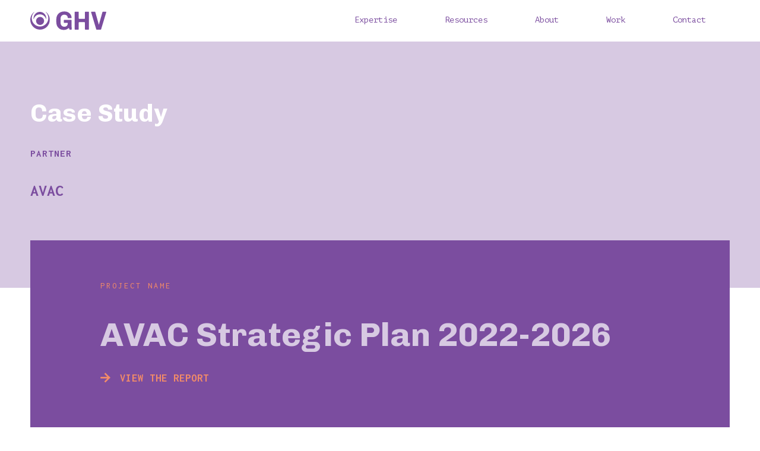

--- FILE ---
content_type: text/html
request_url: https://www.globalhealthvisions.com/project/avac-strategic-plan-2022-2026
body_size: 4031
content:
<!DOCTYPE html><!-- This site was created in Webflow. https://webflow.com --><!-- Last Published: Mon Dec 22 2025 13:42:23 GMT+0000 (Coordinated Universal Time) --><html data-wf-domain="www.globalhealthvisions.com" data-wf-page="634420a6fa57c15f611f86e9" data-wf-site="5a25ac01d830e00001bde6c3" data-wf-collection="634420a6fa57c18b631f86e3" data-wf-item-slug="avac-strategic-plan-2022-2026"><head><meta charset="utf-8"/><title>GHV - Work</title><meta content="Changing the world through insight, expertise, and results. We work to  solve today’s most pressing health &amp; development challenges." name="description"/><meta content="width=device-width, initial-scale=1" name="viewport"/><meta content="Webflow" name="generator"/><link href="https://cdn.prod.website-files.com/5a25ac01d830e00001bde6c3/css/global-health-visions.webflow.shared.aaedebfe6.css" rel="stylesheet" type="text/css"/><link href="https://fonts.googleapis.com" rel="preconnect"/><link href="https://fonts.gstatic.com" rel="preconnect" crossorigin="anonymous"/><script src="https://ajax.googleapis.com/ajax/libs/webfont/1.6.26/webfont.js" type="text/javascript"></script><script type="text/javascript">WebFont.load({  google: {    families: ["Inconsolata:400,700","Chivo:300,regular,700,900","PT Mono:regular"]  }});</script><script type="text/javascript">!function(o,c){var n=c.documentElement,t=" w-mod-";n.className+=t+"js",("ontouchstart"in o||o.DocumentTouch&&c instanceof DocumentTouch)&&(n.className+=t+"touch")}(window,document);</script><link href="https://cdn.prod.website-files.com/5a25ac01d830e00001bde6c3/5b15a63c40565319718f2732_ghv-favicon.svg" rel="shortcut icon" type="image/x-icon"/><link href="https://cdn.prod.website-files.com/img/webclip.png" rel="apple-touch-icon"/><script async="" src="https://www.googletagmanager.com/gtag/js?id=G-7EX0C9THTG"></script><script type="text/javascript">window.dataLayer = window.dataLayer || [];function gtag(){dataLayer.push(arguments);}gtag('set', 'developer_id.dZGVlNj', true);gtag('js', new Date());gtag('config', 'G-7EX0C9THTG');</script><script src="https://www.google.com/recaptcha/api.js" type="text/javascript"></script><style>
  .herosection.lavender:before{
    content: ' ';
    position:absolute;
    top:0;
    left:0;
    width:100%;
    height:100%;
    background: #765397;
  }
</style>

</head><body><div data-w-id="af3646a1-dacc-ece4-1c18-119c993e2603" class="mobilenavopen"><div class="navlinksopenwrapper"><div class="navlink fullscreen"><div>Expertise</div></div><a href="/expertise-lines-of-service" data-w-id="af3646a1-dacc-ece4-1c18-119c993e2608" class="navlink fullscreen indent w-inline-block"><div>Lines of Service</div></a><a href="/expertise-focus-areas" data-w-id="af3646a1-dacc-ece4-1c18-119c993e260b" class="navlink fullscreen indent w-inline-block"><div>Focus Areas</div></a><a href="/resources" data-w-id="e99d89c8-98b8-e564-0161-1e3f48ad7cb0" class="navlink fullscreen w-inline-block"><div>About</div></a><a href="/about" data-w-id="af3646a1-dacc-ece4-1c18-119c993e260e" class="navlink fullscreen w-inline-block"><div>About</div></a><a href="/work" data-w-id="af3646a1-dacc-ece4-1c18-119c993e2611" class="navlink fullscreen w-inline-block"><div>Work</div></a><a href="/contact" data-w-id="af3646a1-dacc-ece4-1c18-119c993e2614" class="navlink fullscreen w-inline-block"><div>Contact</div></a></div></div><div class="navmobile"><a href="/" class="navmobilelogo w-inline-block"><img src="https://cdn.prod.website-files.com/5a25ac01d830e00001bde6c3/5ac3ccdf64e31ef9d835b4f3_Mark%20%2B%20GHV.svg" alt=""/></a><a href="#" data-w-id="4c586331-196e-846f-a33d-e2996e4c758d" class="hamburgerwrapper w-inline-block"><div data-w-id="4c586331-196e-846f-a33d-e2996e4c758e" class="navline"></div><div data-w-id="4c586331-196e-846f-a33d-e2996e4c758f" class="navline middle"></div><div data-w-id="4c586331-196e-846f-a33d-e2996e4c7590" class="navline"></div></a></div><div class="fullwidthwrapper navhidden"><div class="headerwrapper"><a href="/" class="navlogowrapper w-inline-block"><img src="https://cdn.prod.website-files.com/5a25ac01d830e00001bde6c3/5ac3ccdf64e31ef9d835b4f3_Mark%20%2B%20GHV.svg" alt=""/></a><div class="navlinks"><div data-w-id="434882ee-ab6f-c97e-3878-bc423fd1c542" class="navlink-dropdownwrap"><div class="navlink-dropdown"><div>Expertise</div><div class="navindicator"></div></div><div data-w-id="22a5a6f9-925e-191d-852d-ba159170b5a9" class="navdropdown"><div class="dropdownarrow"><img src="https://cdn.prod.website-files.com/5a25ac01d830e00001bde6c3/5b05cc2b96413d785ca274f8_dropdown-arrow.svg" alt=""/></div><a href="/expertise-lines-of-service" class="dropdownlink w-inline-block"><div>Lines of Service</div></a><a href="/expertise-focus-areas" class="dropdownlink w-inline-block"><div>Focus Areas</div></a></div></div><a href="/resources" class="navlink w-inline-block"><div>Resources</div></a><a href="/about" class="navlink w-inline-block"><div>About</div><div class="navindicator"></div></a><a href="/work" class="navlink w-inline-block"><div>Work</div><div class="navindicator"></div></a><a href="/contact" class="navlink w-inline-block"><div>Contact</div></a></div></div></div><div class="fullwidthwrapper casestudyheader"><div class="containerwrapper"><h1 class="caseheader">Case Study</h1><div class="clientdetailwrapper"><div class="sectionlabel">PARTNER</div><div class="clienttitle purple">AVAC</div></div></div></div><div class="fullwidthwrapper"><div class="containerwrapper"><div class="casestudytitlewrapper"><div class="casetitle">PROJECT NAME</div><h1 class="projectname">AVAC Strategic Plan 2022-2026</h1><a src="https://cdn.prod.website-files.com/5a25ac01d830e00001bde6c3/5a25d7137a8d0900014dc0e6_arrow.svg" href="https://www.avac.org/sites/default/files/resource-files/AVACstrategicPlan_2022-2026.pdf" target="_blank" class="textlink left w-inline-block"><div class="arrowwrapper"><img src="https://cdn.prod.website-files.com/5a25ac01d830e00001bde6c3/5a25d7137a8d0900014dc0e6_arrow.svg" alt=""/></div><div class="textlink sm">VIEW THE REPORT</div></a></div><div class="copywrapper"><p class="projectoverview">GHV supported AVAC in developing a Strategic Plan (2022-2026) to refine the organization’s vision and to ensure AVAC is positioned to maximize its impact on the issues it cares most about during the current strategic period, and beyond. </p><div class="projectdetails w-richtext"><p>GHV carried out a landscape analysis, including extensive desk research and a series of in-depth interviews of global, regional, and national stakeholders to identify how AVAC’s work fits within the current HIV and global health landscapes and to shape recommendations on opportunities for the organization to fill existing gaps and amplify its impact. GHV also planned and facilitated a series of virtual strategic planning sessions with the Board of Directors, key leadership, and staff to build consensus and support for the organization’s expansion internally and to foster buy-in to the new Strategic Plan. Further, GHV partnered closely with AVAC on an equity, diversity, and inclusion (EDI) audit and redoubling its efforts and commitments to EDI as well as examining and refining its partnership engagement model.</p></div></div></div></div><div class="fullwidthwrapper color"><div class="containerwrapper morework"><div class="sectionlabel">MORE OF OUR WORK</div><div class="casestudies _1up w-dyn-list"><div role="list" class="collection-list double w-dyn-items"><div role="listitem" class="casestudy double w-dyn-item"><a href="/project/organizational-support-for-icm-strategic-planning-operational-planning-and-reporting" class="caselinkwrapper double w-inline-block"><div class="div-block-3"><div class="text-block-5">CASE STUDY</div></div><div class="imageheadlinewrapper"><h3 class="h3 caseheader">Organizational Support for ICM Strategic Planning, Operational Planning, and Reporting</h3><div class="clientwrapper"><div class="casedivider"></div><div class="caselabel">PARTNER</div><div class="clienttitle">International Confederation of Midwives (ICM)</div></div></div><div class="textlinkwrapper"><div class="arrowwrapper"><img src="https://cdn.prod.website-files.com/5a25ac01d830e00001bde6c3/5a25d7137a8d0900014dc0e6_arrow.svg" alt=""/></div><div class="textlink sm">LEARN MORE</div></div></a><div class="casebar"></div></div><div role="listitem" class="casestudy double w-dyn-item"><a href="/project/updated-gff-civil-society-and-youth-engagement-framework-costing-analysis-and-engagement-support" class="caselinkwrapper double w-inline-block"><div class="div-block-3"><div class="text-block-5">CASE STUDY</div></div><div class="imageheadlinewrapper"><h3 class="h3 caseheader">Updated GFF Civil Society and Youth Engagement Framework, Costing Analysis, and Engagement Support</h3><div class="clientwrapper"><div class="casedivider"></div><div class="caselabel">PARTNER</div><div class="clienttitle">The Global Financing Facility</div></div></div><div class="textlinkwrapper"><div class="arrowwrapper"><img src="https://cdn.prod.website-files.com/5a25ac01d830e00001bde6c3/5a25d7137a8d0900014dc0e6_arrow.svg" alt=""/></div><div class="textlink sm">LEARN MORE</div></div></a><div class="casebar"></div></div></div></div></div></div><div class="footerwrapper"><div class="containerwrapper _3up"><div class="logofooter"><img src="https://cdn.prod.website-files.com/5a25ac01d830e00001bde6c3/5ac3cd9ac82724f4a3c61adb_Full%20Wordmark%20%2B%20Mark.svg" width="130" alt=""/></div><div class="footerlinks"><div class="sectionlabel dark">CONTENT</div><a href="/expertise-lines-of-service" class="textlink light">Expertise</a><a href="/about" class="textlink light">About</a><a href="/work" class="textlink light">Work</a><a href="/resources" class="textlink light">Resources</a><a href="/contact" class="textlink light">Contact</a></div><div class="jobswrapper"><div class="jobslink"><div class="sectionlabel dark"><a href="https://global-health-visions.breezy.hr/" target="_blank">JOBS</a></div><p class="paragraph position footer">Come join our team. We’re always looking for talented professionals who want to help make an impact on the global level.</p><a src="https://cdn.prod.website-files.com/5a25ac01d830e00001bde6c3/5a25d7137a8d0900014dc0e6_arrow.svg" href="/contact" class="textlink w-inline-block"><div class="arrowwrapper"><img src="https://cdn.prod.website-files.com/5a25ac01d830e00001bde6c3/5a25d7137a8d0900014dc0e6_arrow.svg" alt=""/></div><div>CONTACT US</div></a></div></div></div></div><div class="footerbase"><div class="containerwrapper footerbase"><div class="copyrightwrapper"><div class="copyright">© 2017 Global Health Visions</div><div class="copyright-copy">All rights reserved.</div><div class="copyright-copy dei"><a href="/ghv-dei-statement" class="link-2">JEDI statement</a></div></div><div class="socialwrapper"><div class="copyright">CONNECT</div><a href="mailto:info@ghvisions.com?subject=I&#x27;d%20like%20to%20connect%20with%20you" class="link-block w-inline-block"><img src="https://cdn.prod.website-files.com/5a25ac01d830e00001bde6c3/5a28741c3f19d70001bda408_email.svg" alt="" height="30"/></a><a href="https://www.threads.net/@globalhealthvisions" target="_blank" class="link-block w-inline-block"><img src="https://cdn.prod.website-files.com/5a25ac01d830e00001bde6c3/6585cac47efc0b2cb741f0ca_Threads-Logo-no-background.png" width="31" height="32" sizes="31px" alt="" srcset="https://cdn.prod.website-files.com/5a25ac01d830e00001bde6c3/6585cac47efc0b2cb741f0ca_Threads-Logo-no-background-p-500.png 500w, https://cdn.prod.website-files.com/5a25ac01d830e00001bde6c3/6585cac47efc0b2cb741f0ca_Threads-Logo-no-background-p-800.png 800w, https://cdn.prod.website-files.com/5a25ac01d830e00001bde6c3/6585cac47efc0b2cb741f0ca_Threads-Logo-no-background-p-1080.png 1080w, https://cdn.prod.website-files.com/5a25ac01d830e00001bde6c3/6585cac47efc0b2cb741f0ca_Threads-Logo-no-background-p-1600.png 1600w, https://cdn.prod.website-files.com/5a25ac01d830e00001bde6c3/6585cac47efc0b2cb741f0ca_Threads-Logo-no-background.png 1908w"/></a><a href="https://www.linkedin.com/company/global-health-visions/" target="_blank" class="link-block w-inline-block"><img src="https://cdn.prod.website-files.com/5a25ac01d830e00001bde6c3/5a28744454fc21000100fff6_linkedin.svg" alt="" height="32"/></a><a href="https://www.facebook.com/profile.php?id=100091919261719" target="_blank" class="link-block w-inline-block"><img src="https://cdn.prod.website-files.com/5a25ac01d830e00001bde6c3/6449e6a837053f483098f035_svg-fb-new.svg" width="Auto" height="42" alt=""/></a></div></div></div><script src="https://d3e54v103j8qbb.cloudfront.net/js/jquery-3.5.1.min.dc5e7f18c8.js?site=5a25ac01d830e00001bde6c3" type="text/javascript" integrity="sha256-9/aliU8dGd2tb6OSsuzixeV4y/faTqgFtohetphbbj0=" crossorigin="anonymous"></script><script src="https://cdn.prod.website-files.com/5a25ac01d830e00001bde6c3/js/webflow.schunk.36b8fb49256177c8.js" type="text/javascript"></script><script src="https://cdn.prod.website-files.com/5a25ac01d830e00001bde6c3/js/webflow.schunk.caf905cfaaa5b13e.js" type="text/javascript"></script><script src="https://cdn.prod.website-files.com/5a25ac01d830e00001bde6c3/js/webflow.628a0949.40a46b0d42442f68.js" type="text/javascript"></script></body></html>

--- FILE ---
content_type: text/css
request_url: https://cdn.prod.website-files.com/5a25ac01d830e00001bde6c3/css/global-health-visions.webflow.shared.aaedebfe6.css
body_size: 20907
content:
html {
  -webkit-text-size-adjust: 100%;
  -ms-text-size-adjust: 100%;
  font-family: sans-serif;
}

body {
  margin: 0;
}

article, aside, details, figcaption, figure, footer, header, hgroup, main, menu, nav, section, summary {
  display: block;
}

audio, canvas, progress, video {
  vertical-align: baseline;
  display: inline-block;
}

audio:not([controls]) {
  height: 0;
  display: none;
}

[hidden], template {
  display: none;
}

a {
  background-color: #0000;
}

a:active, a:hover {
  outline: 0;
}

abbr[title] {
  border-bottom: 1px dotted;
}

b, strong {
  font-weight: bold;
}

dfn {
  font-style: italic;
}

h1 {
  margin: .67em 0;
  font-size: 2em;
}

mark {
  color: #000;
  background: #ff0;
}

small {
  font-size: 80%;
}

sub, sup {
  vertical-align: baseline;
  font-size: 75%;
  line-height: 0;
  position: relative;
}

sup {
  top: -.5em;
}

sub {
  bottom: -.25em;
}

img {
  border: 0;
}

svg:not(:root) {
  overflow: hidden;
}

hr {
  box-sizing: content-box;
  height: 0;
}

pre {
  overflow: auto;
}

code, kbd, pre, samp {
  font-family: monospace;
  font-size: 1em;
}

button, input, optgroup, select, textarea {
  color: inherit;
  font: inherit;
  margin: 0;
}

button {
  overflow: visible;
}

button, select {
  text-transform: none;
}

button, html input[type="button"], input[type="reset"] {
  -webkit-appearance: button;
  cursor: pointer;
}

button[disabled], html input[disabled] {
  cursor: default;
}

button::-moz-focus-inner, input::-moz-focus-inner {
  border: 0;
  padding: 0;
}

input {
  line-height: normal;
}

input[type="checkbox"], input[type="radio"] {
  box-sizing: border-box;
  padding: 0;
}

input[type="number"]::-webkit-inner-spin-button, input[type="number"]::-webkit-outer-spin-button {
  height: auto;
}

input[type="search"] {
  -webkit-appearance: none;
}

input[type="search"]::-webkit-search-cancel-button, input[type="search"]::-webkit-search-decoration {
  -webkit-appearance: none;
}

legend {
  border: 0;
  padding: 0;
}

textarea {
  overflow: auto;
}

optgroup {
  font-weight: bold;
}

table {
  border-collapse: collapse;
  border-spacing: 0;
}

td, th {
  padding: 0;
}

@font-face {
  font-family: webflow-icons;
  src: url("[data-uri]") format("truetype");
  font-weight: normal;
  font-style: normal;
}

[class^="w-icon-"], [class*=" w-icon-"] {
  speak: none;
  font-variant: normal;
  text-transform: none;
  -webkit-font-smoothing: antialiased;
  -moz-osx-font-smoothing: grayscale;
  font-style: normal;
  font-weight: normal;
  line-height: 1;
  font-family: webflow-icons !important;
}

.w-icon-slider-right:before {
  content: "";
}

.w-icon-slider-left:before {
  content: "";
}

.w-icon-nav-menu:before {
  content: "";
}

.w-icon-arrow-down:before, .w-icon-dropdown-toggle:before {
  content: "";
}

.w-icon-file-upload-remove:before {
  content: "";
}

.w-icon-file-upload-icon:before {
  content: "";
}

* {
  box-sizing: border-box;
}

html {
  height: 100%;
}

body {
  color: #333;
  background-color: #fff;
  min-height: 100%;
  margin: 0;
  font-family: Arial, sans-serif;
  font-size: 14px;
  line-height: 20px;
}

img {
  vertical-align: middle;
  max-width: 100%;
  display: inline-block;
}

html.w-mod-touch * {
  background-attachment: scroll !important;
}

.w-block {
  display: block;
}

.w-inline-block {
  max-width: 100%;
  display: inline-block;
}

.w-clearfix:before, .w-clearfix:after {
  content: " ";
  grid-area: 1 / 1 / 2 / 2;
  display: table;
}

.w-clearfix:after {
  clear: both;
}

.w-hidden {
  display: none;
}

.w-button {
  color: #fff;
  line-height: inherit;
  cursor: pointer;
  background-color: #3898ec;
  border: 0;
  border-radius: 0;
  padding: 9px 15px;
  text-decoration: none;
  display: inline-block;
}

input.w-button {
  -webkit-appearance: button;
}

html[data-w-dynpage] [data-w-cloak] {
  color: #0000 !important;
}

.w-code-block {
  margin: unset;
}

pre.w-code-block code {
  all: inherit;
}

.w-optimization {
  display: contents;
}

.w-webflow-badge, .w-webflow-badge > img {
  box-sizing: unset;
  width: unset;
  height: unset;
  max-height: unset;
  max-width: unset;
  min-height: unset;
  min-width: unset;
  margin: unset;
  padding: unset;
  float: unset;
  clear: unset;
  border: unset;
  border-radius: unset;
  background: unset;
  background-image: unset;
  background-position: unset;
  background-size: unset;
  background-repeat: unset;
  background-origin: unset;
  background-clip: unset;
  background-attachment: unset;
  background-color: unset;
  box-shadow: unset;
  transform: unset;
  direction: unset;
  font-family: unset;
  font-weight: unset;
  color: unset;
  font-size: unset;
  line-height: unset;
  font-style: unset;
  font-variant: unset;
  text-align: unset;
  letter-spacing: unset;
  -webkit-text-decoration: unset;
  text-decoration: unset;
  text-indent: unset;
  text-transform: unset;
  list-style-type: unset;
  text-shadow: unset;
  vertical-align: unset;
  cursor: unset;
  white-space: unset;
  word-break: unset;
  word-spacing: unset;
  word-wrap: unset;
  transition: unset;
}

.w-webflow-badge {
  white-space: nowrap;
  cursor: pointer;
  box-shadow: 0 0 0 1px #0000001a, 0 1px 3px #0000001a;
  visibility: visible !important;
  opacity: 1 !important;
  z-index: 2147483647 !important;
  color: #aaadb0 !important;
  overflow: unset !important;
  background-color: #fff !important;
  border-radius: 3px !important;
  width: auto !important;
  height: auto !important;
  margin: 0 !important;
  padding: 6px !important;
  font-size: 12px !important;
  line-height: 14px !important;
  text-decoration: none !important;
  display: inline-block !important;
  position: fixed !important;
  inset: auto 12px 12px auto !important;
  transform: none !important;
}

.w-webflow-badge > img {
  position: unset;
  visibility: unset !important;
  opacity: 1 !important;
  vertical-align: middle !important;
  display: inline-block !important;
}

h1, h2, h3, h4, h5, h6 {
  margin-bottom: 10px;
  font-weight: bold;
}

h1 {
  margin-top: 20px;
  font-size: 38px;
  line-height: 44px;
}

h2 {
  margin-top: 20px;
  font-size: 32px;
  line-height: 36px;
}

h3 {
  margin-top: 20px;
  font-size: 24px;
  line-height: 30px;
}

h4 {
  margin-top: 10px;
  font-size: 18px;
  line-height: 24px;
}

h5 {
  margin-top: 10px;
  font-size: 14px;
  line-height: 20px;
}

h6 {
  margin-top: 10px;
  font-size: 12px;
  line-height: 18px;
}

p {
  margin-top: 0;
  margin-bottom: 10px;
}

blockquote {
  border-left: 5px solid #e2e2e2;
  margin: 0 0 10px;
  padding: 10px 20px;
  font-size: 18px;
  line-height: 22px;
}

figure {
  margin: 0 0 10px;
}

figcaption {
  text-align: center;
  margin-top: 5px;
}

ul, ol {
  margin-top: 0;
  margin-bottom: 10px;
  padding-left: 40px;
}

.w-list-unstyled {
  padding-left: 0;
  list-style: none;
}

.w-embed:before, .w-embed:after {
  content: " ";
  grid-area: 1 / 1 / 2 / 2;
  display: table;
}

.w-embed:after {
  clear: both;
}

.w-video {
  width: 100%;
  padding: 0;
  position: relative;
}

.w-video iframe, .w-video object, .w-video embed {
  border: none;
  width: 100%;
  height: 100%;
  position: absolute;
  top: 0;
  left: 0;
}

fieldset {
  border: 0;
  margin: 0;
  padding: 0;
}

button, [type="button"], [type="reset"] {
  cursor: pointer;
  -webkit-appearance: button;
  border: 0;
}

.w-form {
  margin: 0 0 15px;
}

.w-form-done {
  text-align: center;
  background-color: #ddd;
  padding: 20px;
  display: none;
}

.w-form-fail {
  background-color: #ffdede;
  margin-top: 10px;
  padding: 10px;
  display: none;
}

label {
  margin-bottom: 5px;
  font-weight: bold;
  display: block;
}

.w-input, .w-select {
  color: #333;
  vertical-align: middle;
  background-color: #fff;
  border: 1px solid #ccc;
  width: 100%;
  height: 38px;
  margin-bottom: 10px;
  padding: 8px 12px;
  font-size: 14px;
  line-height: 1.42857;
  display: block;
}

.w-input::placeholder, .w-select::placeholder {
  color: #999;
}

.w-input:focus, .w-select:focus {
  border-color: #3898ec;
  outline: 0;
}

.w-input[disabled], .w-select[disabled], .w-input[readonly], .w-select[readonly], fieldset[disabled] .w-input, fieldset[disabled] .w-select {
  cursor: not-allowed;
}

.w-input[disabled]:not(.w-input-disabled), .w-select[disabled]:not(.w-input-disabled), .w-input[readonly], .w-select[readonly], fieldset[disabled]:not(.w-input-disabled) .w-input, fieldset[disabled]:not(.w-input-disabled) .w-select {
  background-color: #eee;
}

textarea.w-input, textarea.w-select {
  height: auto;
}

.w-select {
  background-color: #f3f3f3;
}

.w-select[multiple] {
  height: auto;
}

.w-form-label {
  cursor: pointer;
  margin-bottom: 0;
  font-weight: normal;
  display: inline-block;
}

.w-radio {
  margin-bottom: 5px;
  padding-left: 20px;
  display: block;
}

.w-radio:before, .w-radio:after {
  content: " ";
  grid-area: 1 / 1 / 2 / 2;
  display: table;
}

.w-radio:after {
  clear: both;
}

.w-radio-input {
  float: left;
  margin: 3px 0 0 -20px;
  line-height: normal;
}

.w-file-upload {
  margin-bottom: 10px;
  display: block;
}

.w-file-upload-input {
  opacity: 0;
  z-index: -100;
  width: .1px;
  height: .1px;
  position: absolute;
  overflow: hidden;
}

.w-file-upload-default, .w-file-upload-uploading, .w-file-upload-success {
  color: #333;
  display: inline-block;
}

.w-file-upload-error {
  margin-top: 10px;
  display: block;
}

.w-file-upload-default.w-hidden, .w-file-upload-uploading.w-hidden, .w-file-upload-error.w-hidden, .w-file-upload-success.w-hidden {
  display: none;
}

.w-file-upload-uploading-btn {
  cursor: pointer;
  background-color: #fafafa;
  border: 1px solid #ccc;
  margin: 0;
  padding: 8px 12px;
  font-size: 14px;
  font-weight: normal;
  display: flex;
}

.w-file-upload-file {
  background-color: #fafafa;
  border: 1px solid #ccc;
  flex-grow: 1;
  justify-content: space-between;
  margin: 0;
  padding: 8px 9px 8px 11px;
  display: flex;
}

.w-file-upload-file-name {
  font-size: 14px;
  font-weight: normal;
  display: block;
}

.w-file-remove-link {
  cursor: pointer;
  width: auto;
  height: auto;
  margin-top: 3px;
  margin-left: 10px;
  padding: 3px;
  display: block;
}

.w-icon-file-upload-remove {
  margin: auto;
  font-size: 10px;
}

.w-file-upload-error-msg {
  color: #ea384c;
  padding: 2px 0;
  display: inline-block;
}

.w-file-upload-info {
  padding: 0 12px;
  line-height: 38px;
  display: inline-block;
}

.w-file-upload-label {
  cursor: pointer;
  background-color: #fafafa;
  border: 1px solid #ccc;
  margin: 0;
  padding: 8px 12px;
  font-size: 14px;
  font-weight: normal;
  display: inline-block;
}

.w-icon-file-upload-icon, .w-icon-file-upload-uploading {
  width: 20px;
  margin-right: 8px;
  display: inline-block;
}

.w-icon-file-upload-uploading {
  height: 20px;
}

.w-container {
  max-width: 940px;
  margin-left: auto;
  margin-right: auto;
}

.w-container:before, .w-container:after {
  content: " ";
  grid-area: 1 / 1 / 2 / 2;
  display: table;
}

.w-container:after {
  clear: both;
}

.w-container .w-row {
  margin-left: -10px;
  margin-right: -10px;
}

.w-row:before, .w-row:after {
  content: " ";
  grid-area: 1 / 1 / 2 / 2;
  display: table;
}

.w-row:after {
  clear: both;
}

.w-row .w-row {
  margin-left: 0;
  margin-right: 0;
}

.w-col {
  float: left;
  width: 100%;
  min-height: 1px;
  padding-left: 10px;
  padding-right: 10px;
  position: relative;
}

.w-col .w-col {
  padding-left: 0;
  padding-right: 0;
}

.w-col-1 {
  width: 8.33333%;
}

.w-col-2 {
  width: 16.6667%;
}

.w-col-3 {
  width: 25%;
}

.w-col-4 {
  width: 33.3333%;
}

.w-col-5 {
  width: 41.6667%;
}

.w-col-6 {
  width: 50%;
}

.w-col-7 {
  width: 58.3333%;
}

.w-col-8 {
  width: 66.6667%;
}

.w-col-9 {
  width: 75%;
}

.w-col-10 {
  width: 83.3333%;
}

.w-col-11 {
  width: 91.6667%;
}

.w-col-12 {
  width: 100%;
}

.w-hidden-main {
  display: none !important;
}

@media screen and (max-width: 991px) {
  .w-container {
    max-width: 728px;
  }

  .w-hidden-main {
    display: inherit !important;
  }

  .w-hidden-medium {
    display: none !important;
  }

  .w-col-medium-1 {
    width: 8.33333%;
  }

  .w-col-medium-2 {
    width: 16.6667%;
  }

  .w-col-medium-3 {
    width: 25%;
  }

  .w-col-medium-4 {
    width: 33.3333%;
  }

  .w-col-medium-5 {
    width: 41.6667%;
  }

  .w-col-medium-6 {
    width: 50%;
  }

  .w-col-medium-7 {
    width: 58.3333%;
  }

  .w-col-medium-8 {
    width: 66.6667%;
  }

  .w-col-medium-9 {
    width: 75%;
  }

  .w-col-medium-10 {
    width: 83.3333%;
  }

  .w-col-medium-11 {
    width: 91.6667%;
  }

  .w-col-medium-12 {
    width: 100%;
  }

  .w-col-stack {
    width: 100%;
    left: auto;
    right: auto;
  }
}

@media screen and (max-width: 767px) {
  .w-hidden-main, .w-hidden-medium {
    display: inherit !important;
  }

  .w-hidden-small {
    display: none !important;
  }

  .w-row, .w-container .w-row {
    margin-left: 0;
    margin-right: 0;
  }

  .w-col {
    width: 100%;
    left: auto;
    right: auto;
  }

  .w-col-small-1 {
    width: 8.33333%;
  }

  .w-col-small-2 {
    width: 16.6667%;
  }

  .w-col-small-3 {
    width: 25%;
  }

  .w-col-small-4 {
    width: 33.3333%;
  }

  .w-col-small-5 {
    width: 41.6667%;
  }

  .w-col-small-6 {
    width: 50%;
  }

  .w-col-small-7 {
    width: 58.3333%;
  }

  .w-col-small-8 {
    width: 66.6667%;
  }

  .w-col-small-9 {
    width: 75%;
  }

  .w-col-small-10 {
    width: 83.3333%;
  }

  .w-col-small-11 {
    width: 91.6667%;
  }

  .w-col-small-12 {
    width: 100%;
  }
}

@media screen and (max-width: 479px) {
  .w-container {
    max-width: none;
  }

  .w-hidden-main, .w-hidden-medium, .w-hidden-small {
    display: inherit !important;
  }

  .w-hidden-tiny {
    display: none !important;
  }

  .w-col {
    width: 100%;
  }

  .w-col-tiny-1 {
    width: 8.33333%;
  }

  .w-col-tiny-2 {
    width: 16.6667%;
  }

  .w-col-tiny-3 {
    width: 25%;
  }

  .w-col-tiny-4 {
    width: 33.3333%;
  }

  .w-col-tiny-5 {
    width: 41.6667%;
  }

  .w-col-tiny-6 {
    width: 50%;
  }

  .w-col-tiny-7 {
    width: 58.3333%;
  }

  .w-col-tiny-8 {
    width: 66.6667%;
  }

  .w-col-tiny-9 {
    width: 75%;
  }

  .w-col-tiny-10 {
    width: 83.3333%;
  }

  .w-col-tiny-11 {
    width: 91.6667%;
  }

  .w-col-tiny-12 {
    width: 100%;
  }
}

.w-widget {
  position: relative;
}

.w-widget-map {
  width: 100%;
  height: 400px;
}

.w-widget-map label {
  width: auto;
  display: inline;
}

.w-widget-map img {
  max-width: inherit;
}

.w-widget-map .gm-style-iw {
  text-align: center;
}

.w-widget-map .gm-style-iw > button {
  display: none !important;
}

.w-widget-twitter {
  overflow: hidden;
}

.w-widget-twitter-count-shim {
  vertical-align: top;
  text-align: center;
  background: #fff;
  border: 1px solid #758696;
  border-radius: 3px;
  width: 28px;
  height: 20px;
  display: inline-block;
  position: relative;
}

.w-widget-twitter-count-shim * {
  pointer-events: none;
  -webkit-user-select: none;
  user-select: none;
}

.w-widget-twitter-count-shim .w-widget-twitter-count-inner {
  text-align: center;
  color: #999;
  font-family: serif;
  font-size: 15px;
  line-height: 12px;
  position: relative;
}

.w-widget-twitter-count-shim .w-widget-twitter-count-clear {
  display: block;
  position: relative;
}

.w-widget-twitter-count-shim.w--large {
  width: 36px;
  height: 28px;
}

.w-widget-twitter-count-shim.w--large .w-widget-twitter-count-inner {
  font-size: 18px;
  line-height: 18px;
}

.w-widget-twitter-count-shim:not(.w--vertical) {
  margin-left: 5px;
  margin-right: 8px;
}

.w-widget-twitter-count-shim:not(.w--vertical).w--large {
  margin-left: 6px;
}

.w-widget-twitter-count-shim:not(.w--vertical):before, .w-widget-twitter-count-shim:not(.w--vertical):after {
  content: " ";
  pointer-events: none;
  border: solid #0000;
  width: 0;
  height: 0;
  position: absolute;
  top: 50%;
  left: 0;
}

.w-widget-twitter-count-shim:not(.w--vertical):before {
  border-width: 4px;
  border-color: #75869600 #5d6c7b #75869600 #75869600;
  margin-top: -4px;
  margin-left: -9px;
}

.w-widget-twitter-count-shim:not(.w--vertical).w--large:before {
  border-width: 5px;
  margin-top: -5px;
  margin-left: -10px;
}

.w-widget-twitter-count-shim:not(.w--vertical):after {
  border-width: 4px;
  border-color: #fff0 #fff #fff0 #fff0;
  margin-top: -4px;
  margin-left: -8px;
}

.w-widget-twitter-count-shim:not(.w--vertical).w--large:after {
  border-width: 5px;
  margin-top: -5px;
  margin-left: -9px;
}

.w-widget-twitter-count-shim.w--vertical {
  width: 61px;
  height: 33px;
  margin-bottom: 8px;
}

.w-widget-twitter-count-shim.w--vertical:before, .w-widget-twitter-count-shim.w--vertical:after {
  content: " ";
  pointer-events: none;
  border: solid #0000;
  width: 0;
  height: 0;
  position: absolute;
  top: 100%;
  left: 50%;
}

.w-widget-twitter-count-shim.w--vertical:before {
  border-width: 5px;
  border-color: #5d6c7b #75869600 #75869600;
  margin-left: -5px;
}

.w-widget-twitter-count-shim.w--vertical:after {
  border-width: 4px;
  border-color: #fff #fff0 #fff0;
  margin-left: -4px;
}

.w-widget-twitter-count-shim.w--vertical .w-widget-twitter-count-inner {
  font-size: 18px;
  line-height: 22px;
}

.w-widget-twitter-count-shim.w--vertical.w--large {
  width: 76px;
}

.w-background-video {
  color: #fff;
  height: 500px;
  position: relative;
  overflow: hidden;
}

.w-background-video > video {
  object-fit: cover;
  z-index: -100;
  background-position: 50%;
  background-size: cover;
  width: 100%;
  height: 100%;
  margin: auto;
  position: absolute;
  inset: -100%;
}

.w-background-video > video::-webkit-media-controls-start-playback-button {
  -webkit-appearance: none;
  display: none !important;
}

.w-background-video--control {
  background-color: #0000;
  padding: 0;
  position: absolute;
  bottom: 1em;
  right: 1em;
}

.w-background-video--control > [hidden] {
  display: none !important;
}

.w-slider {
  text-align: center;
  clear: both;
  -webkit-tap-highlight-color: #0000;
  tap-highlight-color: #0000;
  background: #ddd;
  height: 300px;
  position: relative;
}

.w-slider-mask {
  z-index: 1;
  white-space: nowrap;
  height: 100%;
  display: block;
  position: relative;
  left: 0;
  right: 0;
  overflow: hidden;
}

.w-slide {
  vertical-align: top;
  white-space: normal;
  text-align: left;
  width: 100%;
  height: 100%;
  display: inline-block;
  position: relative;
}

.w-slider-nav {
  z-index: 2;
  text-align: center;
  -webkit-tap-highlight-color: #0000;
  tap-highlight-color: #0000;
  height: 40px;
  margin: auto;
  padding-top: 10px;
  position: absolute;
  inset: auto 0 0;
}

.w-slider-nav.w-round > div {
  border-radius: 100%;
}

.w-slider-nav.w-num > div {
  font-size: inherit;
  line-height: inherit;
  width: auto;
  height: auto;
  padding: .2em .5em;
}

.w-slider-nav.w-shadow > div {
  box-shadow: 0 0 3px #3336;
}

.w-slider-nav-invert {
  color: #fff;
}

.w-slider-nav-invert > div {
  background-color: #2226;
}

.w-slider-nav-invert > div.w-active {
  background-color: #222;
}

.w-slider-dot {
  cursor: pointer;
  background-color: #fff6;
  width: 1em;
  height: 1em;
  margin: 0 3px .5em;
  transition: background-color .1s, color .1s;
  display: inline-block;
  position: relative;
}

.w-slider-dot.w-active {
  background-color: #fff;
}

.w-slider-dot:focus {
  outline: none;
  box-shadow: 0 0 0 2px #fff;
}

.w-slider-dot:focus.w-active {
  box-shadow: none;
}

.w-slider-arrow-left, .w-slider-arrow-right {
  cursor: pointer;
  color: #fff;
  -webkit-tap-highlight-color: #0000;
  tap-highlight-color: #0000;
  -webkit-user-select: none;
  user-select: none;
  width: 80px;
  margin: auto;
  font-size: 40px;
  position: absolute;
  inset: 0;
  overflow: hidden;
}

.w-slider-arrow-left [class^="w-icon-"], .w-slider-arrow-right [class^="w-icon-"], .w-slider-arrow-left [class*=" w-icon-"], .w-slider-arrow-right [class*=" w-icon-"] {
  position: absolute;
}

.w-slider-arrow-left:focus, .w-slider-arrow-right:focus {
  outline: 0;
}

.w-slider-arrow-left {
  z-index: 3;
  right: auto;
}

.w-slider-arrow-right {
  z-index: 4;
  left: auto;
}

.w-icon-slider-left, .w-icon-slider-right {
  width: 1em;
  height: 1em;
  margin: auto;
  inset: 0;
}

.w-slider-aria-label {
  clip: rect(0 0 0 0);
  border: 0;
  width: 1px;
  height: 1px;
  margin: -1px;
  padding: 0;
  position: absolute;
  overflow: hidden;
}

.w-slider-force-show {
  display: block !important;
}

.w-dropdown {
  text-align: left;
  z-index: 900;
  margin-left: auto;
  margin-right: auto;
  display: inline-block;
  position: relative;
}

.w-dropdown-btn, .w-dropdown-toggle, .w-dropdown-link {
  vertical-align: top;
  color: #222;
  text-align: left;
  white-space: nowrap;
  margin-left: auto;
  margin-right: auto;
  padding: 20px;
  text-decoration: none;
  position: relative;
}

.w-dropdown-toggle {
  -webkit-user-select: none;
  user-select: none;
  cursor: pointer;
  padding-right: 40px;
  display: inline-block;
}

.w-dropdown-toggle:focus {
  outline: 0;
}

.w-icon-dropdown-toggle {
  width: 1em;
  height: 1em;
  margin: auto 20px auto auto;
  position: absolute;
  top: 0;
  bottom: 0;
  right: 0;
}

.w-dropdown-list {
  background: #ddd;
  min-width: 100%;
  display: none;
  position: absolute;
}

.w-dropdown-list.w--open {
  display: block;
}

.w-dropdown-link {
  color: #222;
  padding: 10px 20px;
  display: block;
}

.w-dropdown-link.w--current {
  color: #0082f3;
}

.w-dropdown-link:focus {
  outline: 0;
}

@media screen and (max-width: 767px) {
  .w-nav-brand {
    padding-left: 10px;
  }
}

.w-lightbox-backdrop {
  cursor: auto;
  letter-spacing: normal;
  text-indent: 0;
  text-shadow: none;
  text-transform: none;
  visibility: visible;
  white-space: normal;
  word-break: normal;
  word-spacing: normal;
  word-wrap: normal;
  color: #fff;
  text-align: center;
  z-index: 2000;
  opacity: 0;
  -webkit-user-select: none;
  -moz-user-select: none;
  -webkit-tap-highlight-color: transparent;
  background: #000000e6;
  outline: 0;
  font-family: Helvetica Neue, Helvetica, Ubuntu, Segoe UI, Verdana, sans-serif;
  font-size: 17px;
  font-style: normal;
  font-weight: 300;
  line-height: 1.2;
  list-style: disc;
  position: fixed;
  inset: 0;
  -webkit-transform: translate(0);
}

.w-lightbox-backdrop, .w-lightbox-container {
  -webkit-overflow-scrolling: touch;
  height: 100%;
  overflow: auto;
}

.w-lightbox-content {
  height: 100vh;
  position: relative;
  overflow: hidden;
}

.w-lightbox-view {
  opacity: 0;
  width: 100vw;
  height: 100vh;
  position: absolute;
}

.w-lightbox-view:before {
  content: "";
  height: 100vh;
}

.w-lightbox-group, .w-lightbox-group .w-lightbox-view, .w-lightbox-group .w-lightbox-view:before {
  height: 86vh;
}

.w-lightbox-frame, .w-lightbox-view:before {
  vertical-align: middle;
  display: inline-block;
}

.w-lightbox-figure {
  margin: 0;
  position: relative;
}

.w-lightbox-group .w-lightbox-figure {
  cursor: pointer;
}

.w-lightbox-img {
  width: auto;
  max-width: none;
  height: auto;
}

.w-lightbox-image {
  float: none;
  max-width: 100vw;
  max-height: 100vh;
  display: block;
}

.w-lightbox-group .w-lightbox-image {
  max-height: 86vh;
}

.w-lightbox-caption {
  text-align: left;
  text-overflow: ellipsis;
  white-space: nowrap;
  background: #0006;
  padding: .5em 1em;
  position: absolute;
  bottom: 0;
  left: 0;
  right: 0;
  overflow: hidden;
}

.w-lightbox-embed {
  width: 100%;
  height: 100%;
  position: absolute;
  inset: 0;
}

.w-lightbox-control {
  cursor: pointer;
  background-position: center;
  background-repeat: no-repeat;
  background-size: 24px;
  width: 4em;
  transition: all .3s;
  position: absolute;
  top: 0;
}

.w-lightbox-left {
  background-image: url("[data-uri]");
  display: none;
  bottom: 0;
  left: 0;
}

.w-lightbox-right {
  background-image: url("[data-uri]");
  display: none;
  bottom: 0;
  right: 0;
}

.w-lightbox-close {
  background-image: url("[data-uri]");
  background-size: 18px;
  height: 2.6em;
  right: 0;
}

.w-lightbox-strip {
  white-space: nowrap;
  padding: 0 1vh;
  line-height: 0;
  position: absolute;
  bottom: 0;
  left: 0;
  right: 0;
  overflow: auto hidden;
}

.w-lightbox-item {
  box-sizing: content-box;
  cursor: pointer;
  width: 10vh;
  padding: 2vh 1vh;
  display: inline-block;
  -webkit-transform: translate3d(0, 0, 0);
}

.w-lightbox-active {
  opacity: .3;
}

.w-lightbox-thumbnail {
  background: #222;
  height: 10vh;
  position: relative;
  overflow: hidden;
}

.w-lightbox-thumbnail-image {
  position: absolute;
  top: 0;
  left: 0;
}

.w-lightbox-thumbnail .w-lightbox-tall {
  width: 100%;
  top: 50%;
  transform: translate(0, -50%);
}

.w-lightbox-thumbnail .w-lightbox-wide {
  height: 100%;
  left: 50%;
  transform: translate(-50%);
}

.w-lightbox-spinner {
  box-sizing: border-box;
  border: 5px solid #0006;
  border-radius: 50%;
  width: 40px;
  height: 40px;
  margin-top: -20px;
  margin-left: -20px;
  animation: .8s linear infinite spin;
  position: absolute;
  top: 50%;
  left: 50%;
}

.w-lightbox-spinner:after {
  content: "";
  border: 3px solid #0000;
  border-bottom-color: #fff;
  border-radius: 50%;
  position: absolute;
  inset: -4px;
}

.w-lightbox-hide {
  display: none;
}

.w-lightbox-noscroll {
  overflow: hidden;
}

@media (min-width: 768px) {
  .w-lightbox-content {
    height: 96vh;
    margin-top: 2vh;
  }

  .w-lightbox-view, .w-lightbox-view:before {
    height: 96vh;
  }

  .w-lightbox-group, .w-lightbox-group .w-lightbox-view, .w-lightbox-group .w-lightbox-view:before {
    height: 84vh;
  }

  .w-lightbox-image {
    max-width: 96vw;
    max-height: 96vh;
  }

  .w-lightbox-group .w-lightbox-image {
    max-width: 82.3vw;
    max-height: 84vh;
  }

  .w-lightbox-left, .w-lightbox-right {
    opacity: .5;
    display: block;
  }

  .w-lightbox-close {
    opacity: .8;
  }

  .w-lightbox-control:hover {
    opacity: 1;
  }
}

.w-lightbox-inactive, .w-lightbox-inactive:hover {
  opacity: 0;
}

.w-richtext:before, .w-richtext:after {
  content: " ";
  grid-area: 1 / 1 / 2 / 2;
  display: table;
}

.w-richtext:after {
  clear: both;
}

.w-richtext[contenteditable="true"]:before, .w-richtext[contenteditable="true"]:after {
  white-space: initial;
}

.w-richtext ol, .w-richtext ul {
  overflow: hidden;
}

.w-richtext .w-richtext-figure-selected.w-richtext-figure-type-video div:after, .w-richtext .w-richtext-figure-selected[data-rt-type="video"] div:after, .w-richtext .w-richtext-figure-selected.w-richtext-figure-type-image div, .w-richtext .w-richtext-figure-selected[data-rt-type="image"] div {
  outline: 2px solid #2895f7;
}

.w-richtext figure.w-richtext-figure-type-video > div:after, .w-richtext figure[data-rt-type="video"] > div:after {
  content: "";
  display: none;
  position: absolute;
  inset: 0;
}

.w-richtext figure {
  max-width: 60%;
  position: relative;
}

.w-richtext figure > div:before {
  cursor: default !important;
}

.w-richtext figure img {
  width: 100%;
}

.w-richtext figure figcaption.w-richtext-figcaption-placeholder {
  opacity: .6;
}

.w-richtext figure div {
  color: #0000;
  font-size: 0;
}

.w-richtext figure.w-richtext-figure-type-image, .w-richtext figure[data-rt-type="image"] {
  display: table;
}

.w-richtext figure.w-richtext-figure-type-image > div, .w-richtext figure[data-rt-type="image"] > div {
  display: inline-block;
}

.w-richtext figure.w-richtext-figure-type-image > figcaption, .w-richtext figure[data-rt-type="image"] > figcaption {
  caption-side: bottom;
  display: table-caption;
}

.w-richtext figure.w-richtext-figure-type-video, .w-richtext figure[data-rt-type="video"] {
  width: 60%;
  height: 0;
}

.w-richtext figure.w-richtext-figure-type-video iframe, .w-richtext figure[data-rt-type="video"] iframe {
  width: 100%;
  height: 100%;
  position: absolute;
  top: 0;
  left: 0;
}

.w-richtext figure.w-richtext-figure-type-video > div, .w-richtext figure[data-rt-type="video"] > div {
  width: 100%;
}

.w-richtext figure.w-richtext-align-center {
  clear: both;
  margin-left: auto;
  margin-right: auto;
}

.w-richtext figure.w-richtext-align-center.w-richtext-figure-type-image > div, .w-richtext figure.w-richtext-align-center[data-rt-type="image"] > div {
  max-width: 100%;
}

.w-richtext figure.w-richtext-align-normal {
  clear: both;
}

.w-richtext figure.w-richtext-align-fullwidth {
  text-align: center;
  clear: both;
  width: 100%;
  max-width: 100%;
  margin-left: auto;
  margin-right: auto;
  display: block;
}

.w-richtext figure.w-richtext-align-fullwidth > div {
  padding-bottom: inherit;
  display: inline-block;
}

.w-richtext figure.w-richtext-align-fullwidth > figcaption {
  display: block;
}

.w-richtext figure.w-richtext-align-floatleft {
  float: left;
  clear: none;
  margin-right: 15px;
}

.w-richtext figure.w-richtext-align-floatright {
  float: right;
  clear: none;
  margin-left: 15px;
}

.w-nav {
  z-index: 1000;
  background: #ddd;
  position: relative;
}

.w-nav:before, .w-nav:after {
  content: " ";
  grid-area: 1 / 1 / 2 / 2;
  display: table;
}

.w-nav:after {
  clear: both;
}

.w-nav-brand {
  float: left;
  color: #333;
  text-decoration: none;
  position: relative;
}

.w-nav-link {
  vertical-align: top;
  color: #222;
  text-align: left;
  margin-left: auto;
  margin-right: auto;
  padding: 20px;
  text-decoration: none;
  display: inline-block;
  position: relative;
}

.w-nav-link.w--current {
  color: #0082f3;
}

.w-nav-menu {
  float: right;
  position: relative;
}

[data-nav-menu-open] {
  text-align: center;
  background: #c8c8c8;
  min-width: 200px;
  position: absolute;
  top: 100%;
  left: 0;
  right: 0;
  overflow: visible;
  display: block !important;
}

.w--nav-link-open {
  display: block;
  position: relative;
}

.w-nav-overlay {
  width: 100%;
  display: none;
  position: absolute;
  top: 100%;
  left: 0;
  right: 0;
  overflow: hidden;
}

.w-nav-overlay [data-nav-menu-open] {
  top: 0;
}

.w-nav[data-animation="over-left"] .w-nav-overlay {
  width: auto;
}

.w-nav[data-animation="over-left"] .w-nav-overlay, .w-nav[data-animation="over-left"] [data-nav-menu-open] {
  z-index: 1;
  top: 0;
  right: auto;
}

.w-nav[data-animation="over-right"] .w-nav-overlay {
  width: auto;
}

.w-nav[data-animation="over-right"] .w-nav-overlay, .w-nav[data-animation="over-right"] [data-nav-menu-open] {
  z-index: 1;
  top: 0;
  left: auto;
}

.w-nav-button {
  float: right;
  cursor: pointer;
  -webkit-tap-highlight-color: #0000;
  tap-highlight-color: #0000;
  -webkit-user-select: none;
  user-select: none;
  padding: 18px;
  font-size: 24px;
  display: none;
  position: relative;
}

.w-nav-button:focus {
  outline: 0;
}

.w-nav-button.w--open {
  color: #fff;
  background-color: #c8c8c8;
}

.w-nav[data-collapse="all"] .w-nav-menu {
  display: none;
}

.w-nav[data-collapse="all"] .w-nav-button, .w--nav-dropdown-open, .w--nav-dropdown-toggle-open {
  display: block;
}

.w--nav-dropdown-list-open {
  position: static;
}

@media screen and (max-width: 991px) {
  .w-nav[data-collapse="medium"] .w-nav-menu {
    display: none;
  }

  .w-nav[data-collapse="medium"] .w-nav-button {
    display: block;
  }
}

@media screen and (max-width: 767px) {
  .w-nav[data-collapse="small"] .w-nav-menu {
    display: none;
  }

  .w-nav[data-collapse="small"] .w-nav-button {
    display: block;
  }

  .w-nav-brand {
    padding-left: 10px;
  }
}

@media screen and (max-width: 479px) {
  .w-nav[data-collapse="tiny"] .w-nav-menu {
    display: none;
  }

  .w-nav[data-collapse="tiny"] .w-nav-button {
    display: block;
  }
}

.w-tabs {
  position: relative;
}

.w-tabs:before, .w-tabs:after {
  content: " ";
  grid-area: 1 / 1 / 2 / 2;
  display: table;
}

.w-tabs:after {
  clear: both;
}

.w-tab-menu {
  position: relative;
}

.w-tab-link {
  vertical-align: top;
  text-align: left;
  cursor: pointer;
  color: #222;
  background-color: #ddd;
  padding: 9px 30px;
  text-decoration: none;
  display: inline-block;
  position: relative;
}

.w-tab-link.w--current {
  background-color: #c8c8c8;
}

.w-tab-link:focus {
  outline: 0;
}

.w-tab-content {
  display: block;
  position: relative;
  overflow: hidden;
}

.w-tab-pane {
  display: none;
  position: relative;
}

.w--tab-active {
  display: block;
}

@media screen and (max-width: 479px) {
  .w-tab-link {
    display: block;
  }
}

.w-ix-emptyfix:after {
  content: "";
}

@keyframes spin {
  0% {
    transform: rotate(0);
  }

  100% {
    transform: rotate(360deg);
  }
}

.w-dyn-empty {
  background-color: #ddd;
  padding: 10px;
}

.w-dyn-hide, .w-dyn-bind-empty, .w-condition-invisible {
  display: none !important;
}

.wf-layout-layout {
  display: grid;
}

:root {
  --663399-663400: #6e3d94;
  --663399: #7b4d9f;
  --black: black;
  --light-gray: #fafafa;
  --light-cyan: #ddf1eb;
  --dim-grey: #4a4a4a;
  --burntsienna-2: #db6e49;
  --thistle: #d7c9e2;
  --white: white;
  --midnight-blue: #282a4a;
  --linen: #ece8e1;
  --linen-2: #ece8e1;
  --burntsienna: #f28b68;
  --blanched-almond: #ecdec0;
  --burlywood: #dec791;
}

.w-form-formrecaptcha {
  margin-bottom: 8px;
}

.w-layout-grid {
  grid-row-gap: 16px;
  grid-column-gap: 16px;
  grid-template-rows: auto auto;
  grid-template-columns: 1fr 1fr;
  grid-auto-columns: 1fr;
  display: grid;
}

.w-checkbox {
  margin-bottom: 5px;
  padding-left: 20px;
  display: block;
}

.w-checkbox:before {
  content: " ";
  grid-area: 1 / 1 / 2 / 2;
  display: table;
}

.w-checkbox:after {
  content: " ";
  clear: both;
  grid-area: 1 / 1 / 2 / 2;
  display: table;
}

.w-checkbox-input {
  float: left;
  margin: 4px 0 0 -20px;
  line-height: normal;
}

.w-checkbox-input--inputType-custom {
  border: 1px solid #ccc;
  border-radius: 2px;
  width: 12px;
  height: 12px;
}

.w-checkbox-input--inputType-custom.w--redirected-checked {
  background-color: #3898ec;
  background-image: url("https://d3e54v103j8qbb.cloudfront.net/static/custom-checkbox-checkmark.589d534424.svg");
  background-position: 50%;
  background-repeat: no-repeat;
  background-size: cover;
  border-color: #3898ec;
}

.w-checkbox-input--inputType-custom.w--redirected-focus {
  box-shadow: 0 0 3px 1px #3898ec;
}

body {
  color: #333;
  font-family: Arial, Helvetica Neue, Helvetica, sans-serif;
  font-size: 14px;
  line-height: 20px;
}

h1 {
  margin-top: 20px;
  margin-bottom: 10px;
  font-size: 38px;
  font-weight: bold;
  line-height: 44px;
}

h2 {
  margin-top: 20px;
  margin-bottom: 10px;
  font-size: 2.5em;
  font-weight: 700;
  line-height: 1.2em;
}

a {
  direction: ltr;
  color: #f28b68;
  font-family: Chivo, sans-serif;
  text-decoration: underline;
}

.headerwrapper {
  flex-direction: row;
  flex: 1;
  justify-content: space-between;
  align-items: center;
  width: 80%;
  max-width: 1200px;
  margin-left: 4%;
  margin-right: 4%;
  padding-left: 0;
  padding-right: 0;
  display: flex;
}

.navlogowrapper.w--current {
  align-items: center;
  display: flex;
}

.navlinks {
  height: 70px;
  display: flex;
}

.navlink {
  color: #7b4d9f;
  padding: 24px 40px;
  font-family: PT Mono, sans-serif;
  text-decoration: none;
}

.body {
  text-decoration: none;
}

.navindicator {
  background-image: linear-gradient(#7b4d9f, #7b4d9f);
  width: 125px;
  height: 4px;
  display: none;
}

.fullwidthwrapper {
  float: none;
  background-image: none;
  flex-flow: wrap;
  justify-content: center;
  align-items: center;
  width: 100%;
  display: flex;
}

.fullwidthwrapper.whatwedo {
  flex-direction: column;
  align-items: center;
}

.fullwidthwrapper.teambackground {
  background-image: linear-gradient(#00000063, #00000063), url("https://cdn.prod.website-files.com/5a25ac01d830e00001bde6c3/6026c966b5b74553dd65e076_sergey-lapunin-3KOd6FuoLoQ-unsplash.jpg");
  background-position: 0 0, 50%;
  background-repeat: repeat, repeat;
  background-size: auto, cover;
  background-attachment: scroll, fixed;
  margin-bottom: 105px;
}

.fullwidthwrapper.teambackground.bottompadding {
  margin-bottom: 226px;
}

.fullwidthwrapper.teambackground.bottompadding.reduced {
  background-image: linear-gradient(#00000063, #00000063), url("https://cdn.prod.website-files.com/5a25ac01d830e00001bde6c3/60245d25a489bc9080f2b893_marcelo-quinan-u0ZgqJD55pE-unsplash.jpg");
  background-position: 0 0, 50% 60%;
  background-repeat: repeat, repeat;
  background-size: auto, cover;
  background-attachment: scroll, scroll;
  margin-bottom: 100px;
}

.fullwidthwrapper.fix {
  justify-content: center;
  align-items: stretch;
  display: flex;
}

.fullwidthwrapper.subnav {
  background-image: linear-gradient(#f6f6f6, #f6f6f6);
  height: 80px;
}

.fullwidthwrapper.analysis {
  background-image: linear-gradient(#ddf1eb, #ddf1eb);
  margin-top: 110px;
  padding-bottom: 95px;
}

.fullwidthwrapper.strategy {
  background-image: linear-gradient(#d7c9e2, #d7c9e2);
  padding-bottom: 95px;
}

.fullwidthwrapper.action {
  background-image: linear-gradient(#ecdec0, #ecdec0);
  padding-bottom: 95px;
}

.fullwidthwrapper.casestudyheader {
  background-image: linear-gradient(#d7c9e2, #d7c9e2);
  padding-bottom: 100px;
}

.fullwidthwrapper.color {
  background-image: linear-gradient(#f6f6f6, #f6f6f6);
}

.fullwidthwrapper.navhidden {
  align-items: flex-start;
}

.herosection {
  background-color: var(--663399-663400);
  -webkit-text-fill-color: inherit;
  background-image: linear-gradient(#765397b3, #765397b3), url("https://cdn.prod.website-files.com/5a25ac01d830e00001bde6c3/602459778469ff37bc45d975_ales-krivec-4miBe6zg5r0-unsplash.jpg");
  background-position: 0 0, 0 0;
  background-size: auto, auto;
  background-clip: border-box;
  justify-content: center;
  align-items: center;
  min-height: 60vh;
  display: flex;
}

.herosection._30vh {
  background-image: linear-gradient(#54acbcb3, #54acbcb3), url("https://cdn.prod.website-files.com/5a25ac01d830e00001bde6c3/60245cb4511ad62f92e8dc82_karsten-wurth-ImeGmbUNarA-unsplash.jpg");
  background-position: 0 0, 0;
  background-size: auto, cover;
  min-height: 20vh;
}

.herosection._30vh.fullcolor {
  background-image: linear-gradient(#e39374b3, #e39374b3), url("https://cdn.prod.website-files.com/5a25ac01d830e00001bde6c3/60245d25a489bc9080f2b893_marcelo-quinan-u0ZgqJD55pE-unsplash.jpg");
  background-position: 0 0, 0 85%;
  background-size: auto, cover;
}

.herosection._30vh.about {
  background-image: linear-gradient(#e3937480, #e3937480), url("https://cdn.prod.website-files.com/5a25ac01d830e00001bde6c3/60245a938469ff618845dd74_petr-vysohlid-9fqwGqGLUxc-unsplash.jpg");
  background-position: 0 0, 0;
  background-size: auto, cover;
}

.herosection._30vh.expertise {
  background-image: linear-gradient(#765397b3, #765397b3), url("https://cdn.prod.website-files.com/5a25ac01d830e00001bde6c3/60245b70365db3ed9e50fad9_hoover-tung-DjlNzHuv_Ck-unsplash.jpg");
  background-position: 0 0, 0;
  background-size: auto, cover;
}

.containerwrapper {
  flex-flow: column;
  flex: 1;
  order: 0;
  place-content: space-between center;
  align-self: auto;
  align-items: flex-start;
  width: 100%;
  max-width: 1200px;
  margin: 0 4%;
  padding-left: 0;
  padding-right: 0;
  display: flex;
}

.containerwrapper.right {
  align-items: flex-end;
  margin-top: 88px;
  padding-left: 0;
  padding-right: 0;
}

.containerwrapper.left {
  margin-top: -175px;
  padding-left: 0;
  padding-right: 0;
}

.containerwrapper.whoweare {
  margin-top: -79px;
}

.containerwrapper._3up {
  flex-direction: row;
  width: auto;
}

.containerwrapper.footerbase {
  flex-direction: row;
  justify-content: space-between;
  align-items: center;
  margin-top: 0;
  margin-bottom: 0;
}

.containerwrapper.contact {
  margin-top: 80px;
  margin-bottom: -52px;
}

.containerwrapper.teamright {
  align-items: flex-end;
  margin-bottom: -105px;
}

.containerwrapper.rightalign {
  align-items: flex-end;
  margin-top: 0;
  margin-bottom: 0;
}

.containerwrapper.rightalign.horizontal {
  flex-direction: row;
  margin-bottom: 40px;
}

.containerwrapper.padding {
  margin-top: 0;
  margin-bottom: 124px;
}

.containerwrapper.horizontal {
  flex-flow: wrap;
  place-content: stretch space-between;
  align-items: stretch;
  margin-bottom: 100px;
}

.containerwrapper.hero {
  margin-top: 40px;
  margin-bottom: 40px;
}

.containerwrapper.los {
  flex-direction: row;
  justify-content: flex-start;
  align-items: stretch;
  min-height: 100vh;
  margin-top: 45px;
  position: relative;
}

.containerwrapper.toppadding {
  margin-top: 90px;
}

.containerwrapper.toppadding.losintro {
  margin-bottom: 10px;
}

.containerwrapper.paddingbottom {
  margin-bottom: 60px;
}

.containerwrapper.teamleft {
  margin-bottom: -100px;
}

.containerwrapper.negativemargin {
  margin-top: -95px;
}

.containerwrapper.extrapadding {
  margin-top: 50px;
}

.containerwrapper.morework {
  margin-top: 80px;
}

.p.large {
  color: #fff;
  width: 50%;
  margin-bottom: 40px;
  font-family: Inconsolata, monospace;
  font-size: 1.9em;
  line-height: 1.6em;
}

.ghvlogo {
  flex: none;
  margin-bottom: 60px;
  display: block;
}

.tealrect {
  background-image: linear-gradient(#a9dbcd, #a9dbcd);
  flex: 1;
  width: 55%;
  height: 180px;
  margin-top: 0;
  margin-left: 0;
  position: static;
  overflow: visible;
}

.tealrect.wrapper {
  background-image: none;
  flex-direction: row;
  margin-top: -125px;
  margin-left: -10px;
  display: flex;
  position: relative;
  overflow: hidden;
}

.headlinewrapper {
  flex-direction: column;
  width: 100%;
  margin-top: 60px;
  margin-bottom: 40px;
  display: flex;
}

.headlinewrapper.contact {
  width: 30%;
  margin-top: 0;
  margin-right: 0;
}

.headlinewrapper.wide {
  width: 100%;
  margin-bottom: 0;
}

.headlinewrapper.wide._60 {
  width: 60%;
}

.headlinewrapper.wide._60.leftpadding {
  margin-bottom: 15px;
  margin-left: 5%;
}

.headlinewrapper.contacttwo {
  margin-top: 0;
}

.headlinewrapper.offset {
  background-image: linear-gradient(#fff, #fff);
  width: 110%;
  margin-left: -21%;
  padding-top: 20px;
  padding-bottom: 0;
  padding-left: 40px;
}

.newsletterlinks {
  color: #282a4a;
  background-color: #0000;
  margin-top: 60px;
  margin-bottom: 40px;
  padding-left: 16px;
  font-family: Chivo, sans-serif;
  font-size: 4.2em;
  line-height: 1.2em;
}

.newsletterlinks.light {
  color: #fff;
  margin-bottom: 20px;
}

.newsletterlinks.light.large {
  font-size: 8.2em;
  display: block;
}

.newsletterlinks.toppadding {
  margin-top: 100px;
}

.sectionlabel {
  opacity: 1;
  color: var(--663399);
  letter-spacing: 2px;
  margin-top: 0;
  margin-bottom: 40px;
  font-family: Inconsolata, monospace;
  font-size: 1.2em;
  font-weight: 700;
  line-height: 1em;
  display: block;
  overflow: hidden;
}

.sectionlabel.vertical {
  color: #f28b68;
  transform: rotate(-90deg)translate(-97px, -125px);
}

.sectionlabel.dark {
  color: #f28b68;
}

.sectionlabel.dark.banner {
  padding-right: 8px;
}

.sectionlabel.light {
  color: #fff;
}

.sectionlabel.focusvertical {
  text-align: right;
  text-transform: uppercase;
  flex: none;
  margin-top: 50px;
  padding-right: 0;
  transform: rotate(-90deg);
}

.paragraph {
  color: #4a4a4a;
  column-count: 1;
  column-rule: 0px none black;
  column-gap: 2em;
  width: 100%;
  font-family: Chivo, sans-serif;
  font-size: 1.4em;
  font-weight: 300;
  line-height: 1.5em;
}

.paragraph.light {
  direction: ltr;
  color: #fff;
  column-count: 1;
  width: 100%;
  margin-bottom: 0;
  font-weight: 300;
}

.paragraph.light._50 {
  width: 50%;
}

.paragraph.light.alt {
  color: #7b4d9f;
}

.paragraph.position {
  color: var(--663399-663400);
  width: 93%;
  margin-top: 25px;
  font-weight: 300;
}

.paragraph.position.footer {
  color: #ffffff59;
  width: 100%;
  margin-top: 15px;
}

.paragraph._100 {
  width: 100%;
  margin-bottom: 50px;
}

.paragraph.padding {
  margin-left: 0;
  padding-right: 100px;
}

.paragraph._2column {
  column-count: 2;
}

.paragraph._2column.large {
  font-size: 2em;
  line-height: 1.5em;
}

.paragraph._50 {
  width: 50%;
}

.paragraph.large {
  font-size: 1.7em;
}

.paragraph.large._2columntext {
  column-count: 2;
}

.paragraph._2columntext {
  column-count: 2;
  column-gap: 4em;
}

.paragraph._2columntext.lightpurple {
  color: #d7c9e2;
}

.servicewrapper {
  background-color: #7b4d9f;
  flex-flow: column;
  align-items: flex-start;
  width: 50%;
  padding: 35px 60px 30px 85px;
  display: flex;
}

.servicewrapper.light {
  background-color: #a9dbcd;
}

.h2 {
  color: #fff;
  margin-top: 40px;
  margin-bottom: 24px;
  font-family: Chivo, sans-serif;
  font-size: 3.5em;
  line-height: 1.2em;
}

.h2.color {
  color: #a9dbcd;
  margin-top: 35px;
  line-height: 1.2em;
}

.h2.color.dark {
  color: #282a4a;
}

.h2.color.purple {
  color: #7b4d9f;
}

.h2.expertisetitle {
  z-index: 3;
  color: #282a4a;
  border: 1px #000;
  border-bottom-width: 8px;
  margin-top: 0;
  margin-bottom: 24px;
  font-size: 2.5em;
  text-decoration: none;
  position: static;
}

.h2.tight {
  margin-top: 4px;
  margin-bottom: 10px;
  font-size: 3em;
}

.h2.losheaders {
  margin-top: 0;
  margin-bottom: 0;
}

.h2.dark.black {
  color: var(--black);
  text-align: center;
  width: 100%;
}

.h5 {
  color: #7b4d9f;
  margin-bottom: 10px;
  font-family: Chivo, sans-serif;
  font-size: 1.3em;
  line-height: 1em;
}

.h5.dark {
  color: #7b4d9f;
}

.h5.dark._0 {
  margin-bottom: 0;
  font-weight: 400;
  line-height: 1.3em;
}

.h5.green {
  color: #a9dbcd;
}

.h5.light {
  color: #fff;
  margin-bottom: 0;
  font-weight: 400;
  line-height: 1.3em;
}

.h5.losworkpadding {
  margin-bottom: 40px;
}

.h5.banner {
  padding-right: 8px;
  font-weight: 400;
}

.textlink {
  color: #f28b68;
  letter-spacing: 1px;
  justify-content: flex-end;
  align-self: flex-start;
  align-items: center;
  font-family: Inconsolata, monospace;
  font-size: 1.3em;
  font-weight: 700;
  line-height: 1em;
  text-decoration: none;
  display: flex;
}

.textlink.light {
  color: #a9dbcd;
  margin-top: 15px;
  font-size: 1.5em;
  font-weight: 400;
}

.textlink.sm {
  padding-top: 18px;
  font-size: 1em;
}

.textlink.hidden {
  display: none;
}

.textlink.left {
  flex-wrap: wrap;
  place-content: stretch flex-start;
  align-self: flex-start;
}

.arrowwrapper {
  padding: 16px 16px 16px 0;
}

.containerright50 {
  width: 50%;
}

.imagefullwidth {
  background-image: linear-gradient(#54acbcb3, #54acbcb3), url("https://cdn.prod.website-files.com/5a25ac01d830e00001bde6c3/6026c552c376a869ccf4219f_clark-van-der-beken-rNhL85ocOGg-unsplash.jpg");
  background-position: 0 0, 50%;
  background-repeat: repeat, no-repeat;
  background-size: auto, 100%;
  background-attachment: scroll, scroll;
  width: 100%;
  min-height: 30vh;
  margin-top: 50px;
}

.whowearewrapper {
  background-image: linear-gradient(#7b4d9f, #7b4d9f);
  flex-direction: column;
  flex: none;
  justify-content: flex-start;
  align-items: flex-start;
  width: 100%;
  padding: 60px 120px 80px;
  display: flex;
}

.casestudywrapper {
  width: 100%;
  display: flex;
}

.casestudies {
  flex-direction: column;
  flex: none;
  order: 0;
  justify-content: flex-start;
  align-items: stretch;
  width: 100%;
  display: flex;
}

.casestudy {
  flex-flow: column;
  flex: 0 auto;
  justify-content: flex-start;
  align-items: flex-start;
  width: 32%;
  min-width: 32%;
  margin-bottom: 70px;
  margin-right: 1.3%;
  padding-left: 0;
  padding-right: 0;
  transition: box-shadow .6s;
  display: flex;
  position: static;
}

.casestudy:hover {
  box-shadow: 0 20px 50px 3px #0000001a;
}

.casestudy.double {
  width: 47%;
  min-width: 0%;
  margin-right: 0%;
}

.h3 {
  color: #282a4a;
  margin-top: 17px;
  margin-bottom: 11px;
  font-family: Chivo, sans-serif;
  font-size: 2.4em;
  line-height: 1.2em;
}

.h3.teamname {
  margin-top: 30px;
  font-size: 2em;
}

.h3.success {
  color: #a9dbcd;
  margin-top: 0;
  padding-top: 0;
  padding-bottom: 20px;
}

.h3.center {
  color: #282a4a;
  text-align: center;
  font-family: Inconsolata, monospace;
  font-size: 2.3em;
  font-weight: 700;
}

.h3.caseheader {
  color: #282a4a;
  min-height: 130px;
  margin-top: 30px;
  margin-bottom: 30px;
  font-size: 1.8em;
  font-weight: 700;
}

.h3.nopadding {
  margin-top: 0;
  margin-bottom: 20px;
}

.collection-list {
  flex-flow: wrap;
  flex: none;
  place-content: flex-start;
  align-items: stretch;
  width: 100%;
  height: auto;
  padding-left: 0;
  padding-right: 0;
  display: flex;
}

.collection-list.double {
  justify-content: space-between;
  margin-top: 40px;
}

.caselabel {
  color: #7b4d9f;
  letter-spacing: 2px;
  text-transform: uppercase;
  margin-top: 25px;
  font-family: Inconsolata, monospace;
  font-size: 1.2em;
  font-weight: 700;
  line-height: 1em;
}

.caselabel.vertical {
  color: #f28b68;
  transform: rotate(-90deg)translate(-97px, -125px);
}

.caselabel.dark, .caselabel.publiclabel {
  color: #f28b68;
}

.casedivider {
  background-image: linear-gradient(#7b4d9f, #7b4d9f);
  flex: none;
  width: 20%;
  height: 3px;
}

.caseimage {
  height: auto;
}

.imagewrapper {
  background-image: url("https://d3e54v103j8qbb.cloudfront.net/img/background-image.svg");
  background-position: 50%;
  background-repeat: no-repeat;
  background-size: cover;
  flex: 0 auto;
  height: 200px;
  display: none;
}

.caselinkwrapper {
  background-image: linear-gradient(#ece8e1, #ece8e1);
  flex-flow: wrap;
  flex: 1;
  place-content: stretch flex-start;
  align-items: flex-start;
  max-width: none;
  height: auto;
  min-height: 0;
  margin-bottom: 0;
  padding-bottom: 25px;
  padding-left: 0;
  padding-right: 0;
  text-decoration: none;
  display: flex;
}

.caselinkwrapper.double {
  object-fit: fill;
  width: 100%;
}

.casetitlewrapper {
  flex-direction: column;
  justify-content: flex-start;
  align-items: stretch;
  margin-top: 0;
  margin-bottom: 0;
  display: flex;
}

.imageheadlinewrapper {
  flex-direction: column;
  flex: 0 auto;
  justify-content: space-between;
  align-items: stretch;
  width: 75%;
  height: 100%;
  margin-right: 0;
  padding-right: 0;
  display: flex;
}

.contactwrapper {
  flex-flow: wrap;
  flex: 0 auto;
  align-items: flex-start;
  margin-bottom: 0;
  display: flex;
}

.contactwrapper.paddingbottom {
  margin-bottom: 120px;
}

.contactimage {
  box-shadow: none;
  background-image: url("https://cdn.prod.website-files.com/5a25ac01d830e00001bde6c3/6026ce5e4de16bdd8e687c0c_shannon-kunkle-dM8INmkyDas-unsplash.jpg");
  background-position: 50%;
  background-repeat: no-repeat;
  background-size: cover;
  flex: 1;
  min-width: auto;
  min-height: 620px;
  position: relative;
}

.footerwrapper {
  background-image: linear-gradient(#7b4d9f, #7b4d9f);
  flex-direction: column;
  align-items: center;
  width: 100%;
  margin-top: 0;
  padding-top: 120px;
  padding-bottom: 80px;
  display: flex;
}

.logofooter {
  width: 30%;
}

.footerlinks {
  flex-direction: column;
  flex: 1;
  align-items: flex-start;
  display: flex;
}

.jobswrapper {
  flex: 1;
  display: flex;
}

.jobslink {
  flex-direction: column;
  flex: 1;
  align-items: flex-start;
  width: 30%;
  display: flex;
}

.footerbase {
  background-image: linear-gradient(#a9dbcd, #a9dbcd);
  justify-content: center;
  width: 100%;
  height: 80px;
  display: flex;
}

.copyrightwrapper {
  display: flex;
}

.copyright {
  color: #7b4d9f;
  letter-spacing: .2em;
  text-transform: uppercase;
  margin-right: 25px;
  font-family: Inconsolata, monospace;
  font-size: .8em;
  font-weight: 700;
  line-height: 1em;
}

.copyright-copy {
  color: #7b4d9f;
  letter-spacing: .2em;
  text-transform: uppercase;
  margin-right: 0;
  font-family: Inconsolata, monospace;
  font-size: .8em;
  font-weight: 400;
  line-height: 1em;
}

.copyright-copy.dei {
  margin-left: 29px;
}

.socialwrapper {
  align-items: center;
  display: flex;
}

.link-block {
  margin-left: 8px;
  padding: 15px;
}

.purplerect {
  background-image: linear-gradient(#7b4d9f, #7b4d9f);
  flex: 1;
  width: 55%;
  height: 180px;
  margin-top: 0;
  margin-left: 0;
  display: flex;
  position: static;
  overflow: visible;
}

.purplerect.wrapper {
  background-image: none;
  margin-top: -125px;
  margin-left: -10px;
  display: flex;
  position: relative;
  overflow: hidden;
}

.purplerect.tealrect {
  background-image: linear-gradient(#a9dbcd, #a9dbcd);
}

.greenrect {
  background-image: linear-gradient(#a9dbcd, #a9dbcd);
  width: 65%;
  padding: 50px 57px;
}

.teammembers {
  flex-direction: column;
  flex: none;
  justify-content: flex-start;
  width: 100%;
  display: flex;
}

.teammember {
  flex-flow: column;
  flex: 0 auto;
  justify-content: flex-start;
  align-items: stretch;
  width: 33%;
  margin-bottom: 70px;
  padding-left: 10px;
  padding-right: 10px;
  display: flex;
}

.link-block-2 {
  color: #7b4d9f;
  flex-direction: column;
  justify-content: space-between;
  width: 100%;
  margin-bottom: 0;
  text-decoration: none;
  display: flex;
}

.heading {
  color: #282a4a;
}

.collection-item {
  flex-direction: column;
  align-items: flex-start;
  padding-left: 10px;
  padding-right: 10px;
  display: flex;
}

.collection-item.team {
  width: 33%;
  margin-bottom: 60px;
}

.collection-list-2 {
  flex-wrap: wrap;
  align-content: flex-start;
  align-items: flex-start;
  margin-bottom: 85px;
  display: flex;
}

.collection-list-2.partnerscollection {
  width: 100%;
}

.teamphoto {
  flex: none;
  display: inline-block;
}

.teamphotowrapper {
  object-fit: cover;
  background-image: url("https://d3e54v103j8qbb.cloudfront.net/img/background-image.svg");
  background-position: 50%;
  background-repeat: no-repeat;
  background-size: cover;
  background-attachment: scroll;
  flex-flow: row;
  flex: 0 auto;
  order: -1;
  justify-content: center;
  align-self: flex-start;
  align-items: stretch;
  width: 100%;
  height: 350px;
  display: flex;
  position: static;
  overflow: hidden;
}

.teamphotowrapper.partnerphotowrapper {
  object-fit: cover;
  background-size: 100%;
  height: 300px;
}

.teamtitle {
  color: #7b4d9f;
  letter-spacing: 2px;
  text-transform: uppercase;
  margin-top: 5px;
  font-family: Inconsolata, monospace;
  font-size: 1.2em;
  font-weight: 700;
  line-height: 1em;
  text-decoration: none;
}

.teamtitle.vertical {
  color: #f28b68;
  transform: rotate(-90deg)translate(-97px, -125px);
}

.teamtitle.dark {
  color: #f28b68;
}

.select-field {
  border: 1px solid #000;
}

.field-label {
  color: #d7c9e2;
  letter-spacing: 2px;
  text-transform: uppercase;
  flex: 0 auto;
  font-family: Inconsolata, monospace;
  font-size: 1em;
  line-height: 1em;
  display: block;
}

.textfield {
  color: #7b4d9f;
  background-color: #0000;
  border: 1px solid #7b4d9f;
  flex: 0 auto;
  width: 100%;
  max-width: 1200px;
  margin-bottom: 40px;
  padding-top: 29px;
  padding-bottom: 29px;
  padding-left: 13px;
  font-family: Chivo, sans-serif;
  font-size: 18px;
  line-height: 40px;
}

.textfield:hover {
  color: #7b4d9f;
  border-color: #7b4d9f;
}

.textfield:active {
  color: #7b4d9f;
  border-bottom-style: solid;
}

.textfield:focus {
  color: #7b4d9f;
  border-color: #7b4d9f;
}

.textfield::placeholder {
  color: #ecdec0;
}

.textarea {
  color: #7b4d9f;
  background-color: #0000;
  border: 1px solid #7b4d9f;
  flex: 0 auto;
  height: auto;
  padding-top: 10px;
  padding-bottom: 64px;
  padding-left: 12px;
  font-family: Chivo, sans-serif;
  font-size: 18px;
}

.textarea:hover {
  border-color: #7b4d9f;
}

.textarea:focus {
  color: #7b4d9f;
  border-color: #7b4d9f;
}

.textarea::placeholder {
  color: #ecdec0;
}

.formwrapper {
  background-image: none;
  flex-direction: column;
  flex: none;
  justify-content: flex-start;
  align-self: flex-start;
  align-items: stretch;
  width: 100%;
  max-width: 1200px;
  margin-top: 30px;
  display: flex;
}

.formwrapper:hover {
  border-bottom-color: #7b4d9f;
}

.submitbutton {
  background-color: #f28b68;
  border-radius: 0;
  width: 100%;
  margin-top: 25px;
  padding: 16px 55px;
  font-family: Inconsolata, monospace;
  font-size: 16px;
  line-height: 22px;
}

.submitbutton:hover {
  background-image: linear-gradient(#0000001a, #0000001a);
}

.submitbutton:active {
  transform: translate(0, 2px);
}

.form {
  grid-column-gap: 20px;
  grid-row-gap: 20px;
  text-align: left;
  object-fit: cover;
  flex-direction: column;
  flex: none;
  grid-template-rows: auto auto;
  grid-template-columns: 1fr 1fr;
  grid-auto-columns: 1fr;
  justify-content: flex-start;
  align-items: flex-start;
  width: 100%;
  min-width: 0%;
  padding: 4px 0 35px;
  display: block;
  overflow: visible;
}

.form:focus {
  border-bottom: 0 #000;
}

.successwrapper {
  background-color: #7b4d9f;
  flex: 1;
  padding-top: 209px;
  padding-bottom: 209px;
  font-family: Chivo, sans-serif;
}

.text-block {
  color: #a9dbcd;
  font-family: Chivo, sans-serif;
  font-weight: 300;
}

.dividerline {
  background-image: linear-gradient(#7b4d9f, #7b4d9f);
  width: 100%;
  height: 1px;
}

.error-message {
  background-color: #a9dbcd;
  flex: 1;
  padding-left: 30px;
  padding-right: 30px;
}

.errortext {
  color: #282a4a;
  font-family: Chivo, sans-serif;
}

.contactdetails {
  flex-direction: row;
  flex: 1;
  justify-content: flex-end;
  align-items: flex-start;
  min-width: 391px;
  margin-left: 32px;
  display: flex;
}

.contactdetail {
  margin-right: 7%;
  padding-right: 0;
  text-decoration: none;
}

.contactdetail:hover {
  border: 1px #000;
  border-bottom: 1px solid #db6e49;
  text-decoration: none;
}

.text-block-2 {
  color: #a9dbcd;
  margin-top: 17px;
  font-family: Inconsolata, monospace;
  font-size: 20px;
}

.containerwrapper-horizontal {
  flex-direction: row;
  flex: 1;
  justify-content: space-between;
  align-items: center;
  max-width: 1200px;
  margin: 40px 4%;
  padding-left: 0;
  padding-right: 20px;
  display: flex;
}

.containerwrapper-horizontal.right {
  align-items: flex-end;
  margin-top: -178px;
  padding-left: 0;
  padding-right: 0;
}

.containerwrapper-horizontal.left {
  margin-top: -175px;
  padding-left: 0;
  padding-right: 0;
}

.containerwrapper-horizontal.whoweare {
  margin-top: -79px;
}

.containerwrapper-horizontal._3up {
  flex-direction: row;
  width: auto;
}

.containerwrapper-horizontal.footerbase {
  flex-direction: row;
  justify-content: space-between;
  align-items: center;
  margin-top: 0;
  margin-bottom: 0;
}

.containerwrapper-horizontal.contact {
  margin-bottom: -52px;
}

.containerwrapper-horizontal.teamright {
  align-items: flex-end;
  margin-bottom: -105px;
}

.containerwrapper-horizontal.rightalign {
  align-items: flex-start;
  margin-top: 0;
}

.containerwrapper-horizontal.rightalign.horizontal {
  flex-direction: row;
}

.containerwrapper-horizontal.padding {
  margin-top: 0;
  margin-bottom: 124px;
}

.containerwrapper-horizontal.horizontal {
  flex-direction: row;
  align-items: flex-start;
}

.headlinewrapper-contact {
  flex-direction: column;
  justify-content: space-around;
  align-items: flex-start;
  width: 100%;
  margin-top: 60px;
  margin-bottom: 40px;
  display: flex;
}

.headlinewrapper-contact.contact {
  width: 30%;
  margin-top: 0;
  margin-right: 0;
}

.headlinewrapper-contact.wide {
  width: 100%;
}

.headlinewrapper-contact.wide._60 {
  width: 60%;
}

.headlinewrapper-contact.contacttwo {
  width: 100%;
  margin-top: 0;
  display: block;
}

.paragraph-2 {
  color: #282a4a;
  font-family: Chivo, sans-serif;
  font-weight: 400;
}

.clienttitle {
  color: #282a4a;
  margin-top: 14px;
  margin-bottom: 30px;
  font-family: Inconsolata, monospace;
  font-size: 1.3em;
  font-weight: 400;
  line-height: 1em;
}

.clienttitle.purple {
  color: #7b4d9f;
  margin-bottom: 0;
  font-size: 2em;
  font-weight: 700;
}

.textlinkwrapper {
  flex: none;
  align-items: center;
  margin-bottom: 0;
  display: none;
}

.expertisewrapper {
  flex-flow: row;
  align-items: flex-start;
  width: 100%;
  margin-top: 0;
  margin-left: 0;
  display: flex;
}

.expertisecenter {
  justify-content: center;
  align-items: center;
  margin-top: 84px;
  margin-bottom: 149px;
  display: flex;
}

.div-block {
  z-index: -1;
  background-image: linear-gradient(#a9dbcd, #a9dbcd);
  border-radius: 100%;
  width: 300px;
  height: 300px;
  display: block;
  position: absolute;
}

.expertisetitlewrapper {
  flex-direction: column;
  flex: 1;
  align-items: center;
  margin-bottom: 40px;
  display: flex;
}

.expertisetitlebox {
  opacity: 1;
  background-image: linear-gradient(#f498bd4d, #f498bd4d);
  justify-content: center;
  width: 110%;
  height: 100%;
  margin-top: 0;
  display: flex;
  position: static;
}

.expertisetitlebox._1 {
  background-image: linear-gradient(#c2b59b4d, #c2b59b4d);
  height: 23px;
}

.expertisetitlebox._2 {
  background-image: linear-gradient(#bbdc9a4d, #bbdc9a4d);
}

.expertisetitlebox._3 {
  background-image: linear-gradient(#c0942d4d, #c0942d4d);
}

.expertisetitlebox._4 {
  background-image: linear-gradient(#f28b684d, #f28b684d);
}

.expertisetitlebox._5 {
  background-image: linear-gradient(#68c0f24d, #68c0f24d);
  height: 100%;
  margin-top: 0;
}

.expertiselist {
  flex-direction: column;
  align-items: flex-start;
  margin-left: 0;
  display: flex;
}

._3upcolumnwrapper {
  flex-direction: row;
  justify-content: space-between;
  width: 100%;
  display: flex;
}

.servicewrapper3up {
  background-image: linear-gradient(#a9dbcd, #a9dbcd);
  flex-direction: column;
  justify-content: space-between;
  align-items: flex-start;
  width: 30%;
  margin-right: 0;
  padding: 30px 40px;
  display: flex;
}

.servicewrapper3up.action {
  background-image: linear-gradient(#7b4d9f, #7b4d9f);
  justify-content: flex-start;
  padding-left: 4%;
  padding-right: 4%;
}

.servicewrapper3up.strategy {
  background-image: linear-gradient(#c0942d85, #c0942d85);
}

.serviceicon {
  flex: 0 auto;
  margin-bottom: 6px;
}

.iconwrapper {
  flex-direction: row;
  flex: none;
  justify-content: flex-start;
  align-items: center;
  height: 45px;
  margin-bottom: 10px;
  display: flex;
}

.iconwrapper.large {
  justify-content: flex-start;
  width: auto;
  height: auto;
}

.fullwidthsection {
  background-image: url("https://cdn.prod.website-files.com/5a25ac01d830e00001bde6c3/6026c4a45a5fb85536fc530f_kevin-ianeselli-4iTVoGYY7bM-unsplash.png");
  background-position: 0;
  background-repeat: no-repeat;
  background-size: auto 100%;
  background-attachment: fixed;
  justify-content: center;
  width: 100%;
  height: auto;
  padding-bottom: 0;
  display: flex;
  overflow: visible;
}

.fullwidthsection._100vh {
  height: 100vh;
}

.threequartercontainer {
  background-image: linear-gradient(#fff, #fff);
  flex-direction: column;
  align-items: flex-start;
  width: 70%;
  padding-top: 60px;
  padding-bottom: 32px;
  padding-left: 5%;
  display: flex;
  overflow: visible;
}

.content {
  flex-direction: column;
  align-items: flex-start;
  display: flex;
}

.focusareawrapper {
  background-image: linear-gradient(#ece8e1, #ece8e1);
  flex-flow: row;
  justify-content: flex-start;
  align-items: flex-start;
  width: 47%;
  margin-top: 30px;
  margin-bottom: 30px;
  padding: 25px 50px 25px 0;
  display: flex;
}

.focusareawrapper.pink {
  background-image: linear-gradient(#fbe0eb, #fbe0eb);
}

.focusareawrapper.green {
  background-image: linear-gradient(#d5f5e9, #d5f5e9);
}

.focusareawrapper.lightpurple {
  background-image: linear-gradient(#d7c9e2, #d7c9e2);
}

.focusareawrapper.lightorange {
  background-image: linear-gradient(#fbdcd1, #fbdcd1);
}

.focusareawrapper.tan {
  background-image: linear-gradient(#ecdec0, #ecdec0);
}

.focusareawrapper.lightblue {
  background-image: linear-gradient(#d1f0f6, #d1f0f6);
}

.focusareablock {
  background-image: linear-gradient(#ece8e1, #ece8e1);
  flex-direction: column;
  flex: 0 auto;
  justify-content: space-around;
  width: 47%;
  margin-bottom: 40px;
  padding: 25px;
  display: flex;
}

.focusareablock._2 {
  background-image: linear-gradient(#fbe0eb, #fbe0eb);
}

.focusareablock._3 {
  background-image: linear-gradient(#a9dbcd66, #a9dbcd66);
}

.focusareablock._4 {
  background-image: linear-gradient(#d7c9e2, #d7c9e2);
}

.focusareablock._5 {
  background-image: linear-gradient(#fbdcd1, #fbdcd1);
}

.focusareablock._6 {
  background-image: linear-gradient(#ecdec0, #ecdec0);
}

.casebar {
  background-image: linear-gradient(#ecdec0, #ecdec0);
  width: 100%;
  height: 7px;
}

.subnavlink {
  color: #7b4d9f;
  padding: 16px;
  font-family: Inconsolata, monospace;
  text-decoration: none;
}

.subnavlink:hover {
  color: #7b4d9f;
}

.subnavlink:active {
  background-image: linear-gradient(#d7c9e2, #d7c9e2);
}

.subnavlink:focus, .subnavlink.w--current {
  color: #7b4d9f;
  background-image: linear-gradient(#d7c9e2, #d7c9e2);
}

.loswrapper {
  flex-direction: column;
  width: 50%;
  display: flex;
}

.loswrapper.fixed {
  background-image: linear-gradient(#a9dbcd, #a9dbcd);
  align-items: flex-start;
  width: 50%;
  padding: 50px;
  position: relative;
}

.loswrapper.contentsection {
  align-items: flex-start;
  padding: 40px;
}

.loscontentwrapper {
  flex-direction: column;
  justify-content: flex-start;
  width: 50%;
  display: flex;
  position: absolute;
  top: 0;
  bottom: 0;
  right: 0;
}

._2upcolumnwrapper {
  justify-content: space-between;
  width: 100%;
  margin-bottom: 0;
  padding-bottom: 0;
  padding-right: 0;
  display: flex;
}

.valuewrapper {
  background-image: linear-gradient(#d5f5e9, #d5f5e9);
  flex-direction: column;
  width: 48%;
  margin-bottom: 60px;
  padding: 30px;
  display: flex;
}

.valuewrapper.tan {
  background-image: linear-gradient(#ece8e1, #ece8e1);
}

.valuewrapper.lightblue {
  background-image: linear-gradient(#d1f0f6, #d1f0f6);
}

.valuewrapper.lighttan {
  background-image: linear-gradient(#ecdec0, #ecdec0);
}

.orangerect {
  background-image: linear-gradient(#f28b68, #f28b68);
  width: 65%;
  padding: 50px 57px;
}

.partnerwrapper {
  flex-direction: column;
  width: 100%;
  padding-bottom: 0;
  display: flex;
}

.logorow {
  justify-content: space-between;
  align-items: center;
  margin-bottom: 50px;
  margin-left: 3%;
  margin-right: 3%;
  display: flex;
}

.logowrapper {
  flex-direction: column;
  flex: 0 auto;
  justify-content: center;
  align-items: center;
  width: 27%;
  display: flex;
}

._2upcolumn {
  flex-direction: column;
  align-items: stretch;
  width: 45%;
  display: flex;
}

.contactlink {
  color: #a9dbcd;
  margin-top: 0;
  padding-top: 11px;
  padding-bottom: 11px;
  font-family: Inconsolata, monospace;
  font-size: 1.6em;
  font-weight: 400;
  line-height: 1.2em;
  text-decoration: none;
}

.los {
  background-image: linear-gradient(#a9dbcd, #a9dbcd);
  flex-direction: column;
  flex: none;
  justify-content: flex-start;
  align-items: flex-start;
  width: 100%;
  padding: 60px 10% 80px;
  display: flex;
}

.los.strategy {
  background-image: linear-gradient(#dec791, #dec791);
}

.los.action {
  background-image: linear-gradient(#7b4d9f, #7b4d9f);
}

.losheader {
  align-items: center;
  display: flex;
}

.losiconlarge {
  flex: none;
  margin-right: 40px;
  padding: 14px 14px 14px 0;
}

.lossectionheader {
  color: #7b4d9f;
  margin-top: 40px;
  margin-bottom: 40px;
  font-family: Chivo, sans-serif;
  font-size: 2.5em;
  line-height: 1.4em;
}

.lossectionheader.color {
  color: #a9dbcd;
  margin-top: 35px;
  line-height: 1.2em;
}

.lossectionheader.color.dark {
  color: #282a4a;
}

.lossectionheader.color.purple {
  color: #7b4d9f;
}

.lossectionheader.expertisetitle {
  z-index: 3;
  color: #282a4a;
  border: 1px #000;
  border-bottom-width: 8px;
  margin-top: 0;
  margin-bottom: 24px;
  font-size: 2.5em;
  text-decoration: none;
  position: static;
}

.lossectionheader.tight {
  margin-top: 4px;
  margin-bottom: 10px;
  font-size: 3em;
}

.lossectionheader.losheaders {
  margin-top: 0;
  margin-bottom: 0;
}

.lossectionheader.light {
  color: #d7c9e2;
}

.losdescriptionwrapper {
  flex-direction: column;
  width: 100%;
  margin-top: 65px;
  margin-bottom: 65px;
  padding-left: 10%;
  padding-right: 10%;
  display: flex;
}

.losworkwrapper {
  flex-direction: column;
  align-items: flex-start;
  width: 45%;
  margin-top: 65px;
  display: flex;
}

.leftwrapper {
  flex-direction: column;
  align-items: flex-start;
  width: 50%;
  padding-bottom: 0;
  display: flex;
}

.issueareas {
  flex: 0 auto;
  width: 100%;
  transition: opacity .2s;
}

.issueimagewrapper {
  align-items: flex-start;
  width: 45%;
  display: flex;
}

.focuscopyarea {
  flex-direction: column;
  display: flex;
}

.div-block-2 {
  flex-direction: row;
  flex: 0 auto;
  justify-content: center;
  align-items: flex-start;
  padding-left: 10px;
  padding-right: 10px;
  display: flex;
}

.focusareawrapperhome {
  background-image: none;
  flex-flow: wrap;
  justify-content: space-between;
  align-items: stretch;
  width: 100%;
  margin-top: 30px;
  margin-bottom: 30px;
  padding: 0;
  display: flex;
}

.focusareawrapperhome.pink {
  background-image: linear-gradient(#fbe0eb, #fbe0eb);
}

.focusareawrapperhome.green {
  background-image: linear-gradient(#d5f5e9, #d5f5e9);
}

.focusareawrapperhome.lightpurple {
  background-image: linear-gradient(#d7c9e2, #d7c9e2);
}

.focusareawrapperhome.lightorange {
  background-image: linear-gradient(#fbdcd1, #fbdcd1);
}

.focusareawrapperhome.tan {
  background-image: linear-gradient(#ecdec0, #ecdec0);
}

.text-block-3 {
  flex-direction: column;
  flex: none;
  justify-content: flex-start;
  align-self: center;
  align-items: stretch;
  font-size: 16px;
  font-weight: 700;
  display: flex;
}

.text-block-4 {
  font-size: 16px;
  font-weight: 700;
}

.clientwrapper {
  margin-top: 15px;
}

.text-block-5 {
  color: #f28b68;
  text-align: left;
  letter-spacing: 3px;
  flex-direction: column;
  flex: none;
  justify-content: flex-start;
  align-items: flex-start;
  margin-top: -10px;
  font-family: Inconsolata, monospace;
  font-size: 1em;
  font-weight: 700;
  line-height: 1em;
  display: flex;
  position: static;
  top: 0;
  transform: rotate(90deg);
}

.div-block-3 {
  flex: none;
  justify-content: center;
  align-items: flex-start;
  width: 15%;
  margin-top: 78px;
  display: flex;
}

.caseheader {
  color: #fff;
  margin-top: 100px;
  font-family: Chivo, sans-serif;
  font-size: 3em;
  line-height: 1em;
}

.caseheader._2 {
  color: var(--663399);
  margin-top: -24px;
  margin-bottom: 8px;
  font-size: 2em;
}

.clientdetailwrapper {
  margin-top: 29px;
  margin-bottom: 50px;
}

.casestudytitlewrapper {
  background-image: linear-gradient(#7b4d9f, #7b4d9f);
  flex-direction: column;
  width: 100%;
  margin-top: -80px;
  padding: 70px 10%;
  display: flex;
}

.casetitle {
  color: #f28b68;
  letter-spacing: 3px;
  font-family: Inconsolata, monospace;
  font-size: 1em;
  line-height: 1em;
}

.projectname {
  color: #d7c9e2;
  margin-top: 39px;
  font-family: Chivo, sans-serif;
  font-size: 4em;
  line-height: 1.3em;
}

.copywrapper {
  flex-direction: column;
  align-items: stretch;
  width: 100%;
  margin-bottom: 75px;
  padding-top: 60px;
  padding-left: 10%;
  padding-right: 10%;
  display: flex;
}

.projectoverview {
  color: #282a4a;
  font-family: Chivo, sans-serif;
  font-size: 1.8em;
  line-height: 1.6em;
}

.projectdetails {
  color: #282a4a;
  margin-top: 45px;
  font-family: Chivo, sans-serif;
  font-size: 1.2em;
  line-height: 2em;
  text-decoration: none;
}

.navlink-dropdownwrap {
  color: #7b4d9f;
  cursor: pointer;
  flex-direction: column;
  align-items: center;
  padding: 0;
  font-family: PT Mono, sans-serif;
  text-decoration: none;
  display: flex;
}

.navlink-dropdown {
  flex-direction: column;
  flex: none;
  padding: 24px 40px;
  display: flex;
}

.navdropdown {
  z-index: 1;
  background-image: linear-gradient(#fff, #fff);
  border-style: none;
  border-radius: 4px;
  flex-direction: column;
  flex: none;
  margin-top: 9px;
  padding-top: 12px;
  padding-bottom: 7px;
  display: none;
  position: relative;
  box-shadow: 0 15px 20px 4px #00000040;
}

.dropdownlink {
  color: #7b4d9f;
  padding: 10px 20px;
  font-family: Inconsolata, monospace;
  text-decoration: none;
}

.dropdownlink:hover {
  background-image: linear-gradient(#00000008, #00000008);
}

.dropdownlink.w--current {
  color: #7b4d9f;
  text-align: center;
  justify-content: flex-start;
  margin-top: 0;
  margin-bottom: 0;
  padding: 14px 20px;
  font-family: Inconsolata, monospace;
  text-decoration: none;
  display: flex;
}

.dropdownlink.w--current:hover {
  background-image: linear-gradient(#00000008, #00000008);
}

.dropdownlink.bottom.w--current:hover {
  background-image: linear-gradient(#00000008, #00000008);
  margin-bottom: 0;
}

.dropdownarrow {
  justify-content: center;
  margin-top: -19px;
  margin-bottom: 6px;
  display: flex;
}

.navmobile {
  display: none;
}

.mobilenavopen {
  height: 0;
  display: none;
}

.fullviewport {
  background-image: linear-gradient(#7b4d9f, #7b4d9f);
  flex-direction: column;
  justify-content: space-between;
  align-items: center;
  width: 100%;
  height: 100vh;
  display: flex;
  overflow: scroll;
}

.bionav {
  flex: none;
  justify-content: flex-end;
  width: 80%;
  max-width: 1200px;
  height: 80px;
  margin-left: 4%;
  margin-right: 4%;
  display: flex;
}

.biowrapper {
  flex-direction: column;
  flex: none;
  justify-content: flex-start;
  width: 76%;
  max-width: 600px;
  margin-bottom: 55px;
  margin-left: 4%;
  margin-right: 4%;
  display: flex;
}

.closewrapper {
  justify-content: center;
  align-items: center;
  width: 80px;
  height: 80px;
  display: flex;
  position: relative;
}

.closeline {
  background-image: linear-gradient(#fff, #fff);
  width: 40px;
  height: 4px;
  position: absolute;
  transform: rotate(-45deg);
}

.closeline.flip {
  transform: rotate(45deg);
}

.bioimagewrapper {
  object-fit: contain;
  background-image: url("https://cdn.prod.website-files.com/5a25ac01d830e00001bde6c3/63b5a5e0b2056aa67e8d3c3d_reinvent.jpg");
  background-position: 50%;
  background-repeat: no-repeat;
  background-size: 100%;
  flex: none;
  justify-content: center;
  align-items: center;
  width: 100%;
  height: 400px;
  margin-top: 30px;
  margin-bottom: 40px;
  display: flex;
}

.bioimagewrapper.bioimagepartner {
  object-fit: cover;
  height: 400px;
}

.bio {
  color: #fff;
  font-family: Chivo, sans-serif;
  font-size: 1em;
  font-weight: 300;
  line-height: 1.6em;
}

.nametitlewrapper {
  flex-direction: column;
  flex: 1;
  display: flex;
}

.link-wrapper {
  flex: 0 auto;
  display: flex;
}

.twitterembed {
  flex: 1;
  margin-left: 23px;
}

.emptydiv {
  height: 110px;
}

.featured-banner {
  background-color: var(--light-gray);
  justify-content: center;
  align-items: center;
  width: 100%;
  display: flex;
}

.feature-wrapper {
  flex: 1;
  align-items: center;
  width: 80%;
  max-width: 1200px;
  height: 58px;
  margin-left: 4%;
  margin-right: 4%;
  display: flex;
}

.collection-list-3 {
  flex: 1;
  justify-content: center;
  align-items: center;
  display: flex;
}

.collection-item-2 {
  flex: 1;
  justify-content: space-between;
  align-items: center;
  display: flex;
}

.div-block-4 {
  align-items: center;
  display: flex;
}

.link-block-3 {
  flex: 1;
  justify-content: space-between;
  text-decoration: none;
  display: flex;
}

.empty-state {
  display: none;
}

.grid {
  flex: 0 auto;
  grid-template-columns: 1fr 1fr;
  grid-auto-flow: column;
}

.grid-2 {
  grid-column-gap: 16px;
  grid-row-gap: 16px;
  grid-template: "Area"
                 "."
                 / 1fr 1fr 1fr;
  grid-auto-columns: 1fr;
  display: flex;
}

.grid-3 {
  grid-template-columns: 1fr 1fr 1fr 1fr 1fr;
  grid-template-areas: "Area";
}

.grid-4 {
  background-color: #0000;
  grid-template: ". . . Area"
                 ". . . ." minmax(auto, 1fr)
                 ". . . ."
                 / 1fr 1fr 1fr 1fr 1fr;
  font-size: 16px;
}

.text-block-6 {
  background-color: var(--light-cyan);
  text-align: center;
  width: 100%;
  padding-top: 20px;
  padding-bottom: 20px;
  font-family: Chivo, sans-serif;
}

.button {
  background-color: var(--light-cyan);
  color: #000;
  text-align: center;
  padding-top: 20px;
  padding-bottom: 20px;
  display: block;
}

.button-blurb {
  color: #fff;
  cursor: pointer;
  background-color: #7b4d9f;
  align-self: flex-start;
  margin-top: 19px;
  font-size: 1.4em;
  font-weight: 300;
  line-height: 1.5em;
  transition: opacity .2s;
}

.button-blurb.tealbutton {
  background-color: var(--light-gray);
  color: var(--dim-grey);
  margin-bottom: 80px;
}

.link-2 {
  color: #7b4d9f;
  font-size: 1em;
  text-decoration: none;
}

.link-2.w--current {
  font-size: .8em;
  text-decoration: none;
}

.bold-text, .bold-text-2 {
  color: #7b4d9f;
  font-size: 20px;
}

.link-3 {
  color: var(--burntsienna-2);
  text-decoration: none;
}

.text-block-7 {
  padding-right: 56px;
}

.link-4 {
  font-weight: 400;
}

.link-5 {
  font-style: normal;
  font-weight: 400;
  text-decoration: none;
  display: inline;
  transform: translate(0);
}

.link-6 {
  flex: 0 auto;
  display: block;
}

.link-7 {
  font-size: 1.4em;
  font-style: normal;
  line-height: 1.4em;
  text-decoration: none;
}

.heading-2 {
  color: #7b4d9f;
  letter-spacing: 2px;
  text-transform: uppercase;
  border: 1px #000;
  font-family: Inconsolata, monospace;
  font-size: 1.3em;
  line-height: 1em;
  display: block;
}

.link-8 {
  font-size: 1.4em;
  line-height: 1.4em;
}

.link-9 {
  font-style: normal;
  text-decoration: none;
}

.heading-3 {
  color: var(--663399-663400);
  text-align: left;
  letter-spacing: 2px;
  text-transform: uppercase;
  font-family: Inconsolata, monospace;
  font-size: 1.2em;
  font-style: normal;
  line-height: 1em;
  text-decoration: none;
}

.features-metrics {
  background-color: #f5f7fa;
  border-bottom: 1px solid #e4ebf3;
  padding: 60px 30px;
  position: relative;
}

.container {
  width: 100%;
  max-width: 940px;
  margin-left: auto;
  margin-right: auto;
}

.features-wrapper {
  justify-content: space-around;
  align-items: center;
  display: flex;
}

.features-block {
  text-align: center;
  flex-direction: column;
  justify-content: flex-start;
  align-items: center;
  display: flex;
}

.features-title {
  margin-bottom: 8px;
  font-size: 40px;
  font-weight: 600;
  line-height: 48px;
}

.features-title-small {
  font-size: 24px;
  line-height: 32px;
}

.heading-4 {
  color: var(--663399);
  letter-spacing: 2px;
  text-transform: uppercase;
  font-family: Inconsolata, monospace;
  font-size: 1.2em;
  font-style: normal;
  line-height: 1em;
  text-decoration: none;
}

.link-10 {
  font-size: 1.4em;
  font-style: normal;
  text-decoration: none;
}

.heading-5, .form-2, .text-field {
  width: 100%;
}

.container-2 {
  grid-column-gap: 16px;
  grid-row-gap: 16px;
  object-fit: scale-down;
  border: 1px #000;
  border-radius: 0;
  flex: 0 auto;
  order: 0;
  grid-template-rows: auto auto;
  grid-template-columns: 1fr 1fr;
  grid-auto-columns: 1fr;
  align-self: baseline;
  max-width: 1600px;
  display: block;
  overflow: visible;
}

.text-field-2 {
  width: 100%;
}

.submit-button {
  text-align: center;
  -webkit-text-fill-color: inherit;
  background-clip: border-box;
}

.form-block {
  width: 100%;
}

.image {
  margin-top: 0;
  margin-bottom: 50px;
  padding-top: 0;
}

.imageholder {
  height: 496px;
  overflow: hidden;
}

.contentdetails {
  padding-left: 15px;
  padding-right: 15px;
}

.report {
  flex-direction: row;
  justify-content: space-between;
  align-items: center;
  display: flex;
}

.iconopen {
  margin-top: 25px;
}

.div-block-5 {
  order: 0;
  align-self: auto;
  width: 100%;
  margin-bottom: 0;
}

.collection-list-wrapper {
  order: 0;
  justify-content: flex-start;
  align-self: auto;
  align-items: center;
  display: flex;
}

.collection-list-wrapper.collectionlistpartner, .image-2 {
  width: 100%;
}

.tabs {
  width: 100%;
  margin-top: 40px;
}

.tabtext {
  color: var(--663399-663400);
  letter-spacing: 2px;
  font-family: Inconsolata, monospace;
  font-size: 1.2em;
  font-weight: 700;
}

.tabblog {
  border-bottom: 2px solid var(--thistle);
  background-color: var(--white);
  color: var(--dim-grey);
  letter-spacing: 2px;
  width: 33.3%;
  padding-left: 8px;
  font-family: Inconsolata, monospace;
  font-size: 1em;
  font-weight: 300;
}

.tabblog:hover {
  background-color: var(--light-gray);
}

.tabblog.w--current {
  border-top: 0 #000;
  border-bottom-width: 2px;
  border-bottom-color: var(--663399-663400);
  background-color: var(--white);
  color: var(--663399);
  letter-spacing: 2px;
  width: 33%;
  font-family: Inconsolata, monospace;
  font-size: 1em;
  font-weight: 700;
}

.tabs-menu {
  grid-column-gap: 3%;
  grid-row-gap: 3%;
  display: flex;
}

.collection-list-wrapper-2, .tab-pane-tab-1 {
  margin-top: 40px;
}

.headerarticle {
  color: var(--midnight-blue);
  margin-top: 16px;
  font-family: Chivo, sans-serif;
  font-size: 1.5em;
  font-weight: 700;
  line-height: 1.2em;
  text-decoration: none;
  display: block;
}

.headerarticle._3 {
  border-top: .5px none var(--dim-grey);
  border-bottom: .5px none var(--dim-grey);
  color: var(--dim-grey);
  padding-top: 16px;
  padding-bottom: 0;
}

.descpgridarticle {
  color: #282a4a;
  margin-top: 14px;
  margin-bottom: 24px;
  font-family: Chivo, sans-serif;
  font-size: .9em;
  font-weight: 300;
  line-height: 1.3em;
}

.descpgridarticle.purple {
  color: #7b4d9f;
  margin-bottom: 0;
  font-size: 2em;
  font-weight: 700;
}

.image-3 {
  border: 1px solid var(--linen);
  border-radius: 4px;
  width: 100%;
}

.buttongridarticle {
  border-bottom: 0px solid var(--midnight-blue);
  color: var(--663399);
  background-color: #fff0;
  border-radius: 0;
  padding-left: 0;
  padding-right: 0;
  font-size: .9em;
  line-height: 1em;
  text-decoration: none;
}

.buttongridarticle._2 {
  color: var(--663399);
  border-bottom-width: 0;
  margin-top: 24px;
  padding-top: 8px;
  padding-bottom: 5px;
}

.buttongridarticle._3 {
  background-color: #ffffff05;
  margin-top: 14px;
}

.collection-item-3 {
  width: 100%;
  padding-bottom: 48px;
  padding-left: 16px;
  padding-right: 16px;
  display: block;
}

.tag {
  width: 100px;
  font-size: .8em;
}

.collection-list-4 {
  margin-top: 8px;
  margin-bottom: 4px;
}

.collection-list-4._2 {
  text-align: right;
  flex-flow: column;
  margin-top: 0;
  margin-bottom: 0;
  display: flex;
}

.collection-list-wrapper-3 {
  border-bottom: 1px solid var(--linen-2);
}

.collection-list-wrapper-3._2 {
  border-bottom-style: none;
  flex-flow: column;
  display: flex;
}

.collection-list-5 {
  float: none;
  clear: none;
  grid-column-gap: 16px;
  grid-row-gap: 16px;
  grid-template-rows: auto auto;
  grid-template-columns: 1fr 1fr 1fr 1fr;
  grid-auto-columns: 1fr;
  justify-items: start;
  display: grid;
  position: static;
}

.collection-item-4 {
  margin-bottom: 48px;
  padding-left: 16px;
  padding-right: 16px;
}

.image-4 {
  border-radius: 4px;
  width: 100%;
}

.divnewsletter {
  background-color: var(--linen);
  border-radius: 4px;
  padding: 16px 24px;
}

.collection-item-5 {
  margin-bottom: 24px;
  padding-left: 16px;
  padding-right: 16px;
}

.headarticle {
  background-color: var(--light-gray);
  flex-flow: column;
  align-items: center;
  padding: 64px 24px 56px;
  display: flex;
}

.heading-6 {
  text-align: center;
  width: 60%;
  margin-top: 16px;
  padding-left: 0;
  padding-right: 0;
  font-family: Chivo, sans-serif;
  font-size: 3.5em;
  font-weight: 700;
  line-height: 1.2em;
}

.daterticle {
  background-color: var(--linen);
  text-align: center;
  letter-spacing: 1px;
  text-transform: uppercase;
  border-radius: 4px;
  padding: 4px 8px;
  font-family: Inconsolata, monospace;
  font-size: .8em;
  line-height: 1em;
}

.text-block-9 {
  color: var(--dim-grey);
  text-align: center;
  width: 60%;
  margin-top: 4px;
  font-family: Chivo, sans-serif;
  font-size: 1.3em;
  line-height: 1.5em;
}

.image-5 {
  width: 100%;
  margin-top: 0;
}

.article {
  grid-column-gap: 40px;
  grid-row-gap: 40px;
  grid-template-rows: auto;
  grid-template-columns: .3fr 1.5fr;
  grid-auto-columns: 1fr;
  align-items: start;
  width: 65%;
  margin-left: auto;
  margin-right: auto;
  padding: 56px 0 80px;
  display: grid;
}

.heading-7 {
  border-bottom: 1px solid var(--light-gray);
  color: var(--dim-grey);
  letter-spacing: 1px;
  margin-bottom: 16px;
  padding-bottom: 8px;
  font-family: Inconsolata, monospace;
}

.heading-7._2 {
  margin-top: 0;
  margin-bottom: 0;
  padding-bottom: 0;
}

.linksocial {
  color: var(--midnight-blue);
  font-family: Inconsolata, monospace;
  font-size: 1em;
  line-height: 1em;
  text-decoration: none;
}

.socialcontainer {
  justify-content: flex-start;
  align-items: center;
  margin-bottom: 8px;
  text-decoration: none;
  display: flex;
}

.socialcontainer._2 {
  justify-content: flex-start;
  align-items: center;
  margin-bottom: 8px;
}

.image-6 {
  margin-right: 8px;
}

.text-block-10 {
  text-align: right;
  font-family: Inconsolata, monospace;
}

._2 {
  padding-right: 0;
}

.rich-text-block {
  margin-top: 0;
  font-family: Chivo, sans-serif;
  font-size: 1.2em;
  font-weight: 300;
  line-height: 1.5em;
}

.div-block-6 {
  background-color: var(--light-gray);
  padding: 16px 32px 26px 24px;
}

.image-7 {
  width: 18px;
  margin-left: 8px;
}

.div-block-8 {
  align-items: flex-end;
  margin-top: 28px;
  display: flex;
}

.line {
  background-color: var(--663399);
  width: 0%;
  height: 1px;
  margin-top: 4px;
}

.line._2 {
  width: 0%;
  margin-top: 8px;
}

.buttonarticles {
  flex-flow: column;
  text-decoration: none;
  display: flex;
}

.div-block-9 {
  justify-content: center;
  align-items: center;
  display: flex;
}

.link-block-4 {
  margin-top: 16px;
  text-decoration: none;
}

.link-11 {
  text-decoration: none;
}

.pop-up {
  background-color: #fff0;
  justify-content: center;
  align-items: center;
  width: 100vw;
  height: 100vh;
  display: none;
  position: fixed;
  inset: 0%;
}

.div-block-11 {
  background-color: var(--white);
  border-radius: 4px;
  width: 500px;
  height: auto;
  padding: 24px 24px 0;
}

.field-label-2 {
  color: var(--white);
  font-family: Inconsolata, monospace;
  font-weight: 400;
}

.submit-button-2 {
  background-color: var(--663399);
  font-family: Inconsolata, monospace;
  font-weight: 400;
}

.text-block-11 {
  color: var(--midnight-blue);
  margin-bottom: 8px;
  font-family: Chivo, sans-serif;
  font-size: 1em;
  line-height: 1.2em;
}

.text-block-11._2 {
  margin-bottom: 0;
  padding-left: 10px;
  font-size: .8em;
}

.form-3 {
  grid-column-gap: 2px;
  grid-row-gap: 2px;
  flex-flow: column;
  display: flex;
}

.success-message {
  background-color: var(--linen);
}

.image-8 {
  vertical-align: baseline;
  width: 16px;
  padding-top: 0;
  padding-right: 0;
  position: relative;
  inset: 0% 0% auto auto;
}

.link-block-5 {
  position: absolute;
  inset: 0% 0% auto auto;
}

.text-span {
  margin-top: -8px;
  font-size: .85em;
}

.text-span._2 {
  letter-spacing: -.01em;
  margin-top: 4px;
  font-size: .8em;
  line-height: 1.2em;
}

.text-field-3 {
  font-size: 1em;
}

.div-block-12 {
  background-color: var(--663399);
  cursor: pointer;
  border-radius: 100px;
  justify-content: center;
  align-items: center;
  padding: 8px;
  display: flex;
}

.div-block-13 {
  justify-content: flex-end;
  align-items: flex-start;
  margin-top: -4px;
  display: flex;
}

.div-block-14 {
  z-index: -1;
  background-color: #282a4a33;
  width: 100vw;
  height: 100vh;
  position: absolute;
}

.text-block-12 {
  text-decoration: none;
}

.div-block-15 {
  margin-top: 0;
  position: absolute;
}

.checkbox-field {
  margin-top: 8px;
}

.checkbox {
  margin-top: 4px;
  margin-left: -16px;
  transform: scale(1.5);
}

.recaptcha {
  margin-left: auto;
  margin-right: auto;
}

.recaptcha._2 {
  margin-top: 8px;
}

.collection-item-6 {
  grid-column-gap: 16px;
  grid-row-gap: 16px;
  grid-template-rows: auto auto;
  grid-template-columns: 1fr 1fr;
  grid-auto-columns: 1fr;
  margin-bottom: 48px;
  padding-left: 16px;
  padding-right: 16px;
  display: block;
}

.image-9 {
  border-radius: 4px;
  width: 100%;
}

.headerarticle-2 {
  color: #282a4a;
  margin-top: 16px;
  font-family: Chivo, sans-serif;
  font-size: 1.5em;
  font-weight: 700;
  line-height: 1.2em;
  text-decoration: none;
  display: block;
}

.div-block-16 {
  align-items: flex-end;
  margin-top: 28px;
  display: flex;
}

.div-block-17 {
  justify-content: center;
  align-items: center;
  display: flex;
}

.buttongridarticle-2 {
  color: #7b4d9f;
  background-color: #fff0;
  border-bottom: 0 solid #282a4a;
  border-radius: 0;
  padding-left: 0;
  padding-right: 0;
  font-size: .9em;
  line-height: 1em;
  text-decoration: none;
}

.image-10 {
  width: 18px;
  margin-left: 8px;
}

.line-2 {
  background-color: #7b4d9f;
  width: 0%;
  height: 1px;
  margin-top: 4px;
}

@media screen and (max-width: 991px) {
  .headerwrapper {
    margin-left: 6%;
    margin-right: 6%;
  }

  .navlink.fullscreen {
    color: #d7c9e2;
    padding-left: 0;
    font-size: 16px;
  }

  .navlink.fullscreen:hover {
    color: #fff;
  }

  .navlink.fullscreen.indent {
    padding-left: 40px;
  }

  .fullwidthwrapper.whatwedo {
    align-content: center;
    display: flex;
  }

  .fullwidthwrapper.analysis {
    margin-top: 183px;
  }

  .fullwidthwrapper.navhidden {
    display: none;
  }

  .containerwrapper {
    margin-left: 6%;
    margin-right: 6%;
  }

  .containerwrapper.right, .containerwrapper.left {
    margin-top: -80px;
  }

  .containerwrapper.horizontal {
    flex-direction: column;
  }

  .containerwrapper.toppadding.losintro {
    margin-bottom: 7px;
  }

  .containerwrapper.containerwrapperteam {
    padding-left: 6%;
    padding-right: 6%;
  }

  .headlinewrapper {
    width: 100%;
  }

  .newsletterlinks {
    font-size: 3.5em;
  }

  .newsletterlinks.light {
    margin-bottom: 20px;
  }

  .newsletterlinks.light.large {
    font-size: 4em;
  }

  .newsletterlinks.reducepadding {
    margin-bottom: 0;
  }

  .sectionlabel {
    margin-bottom: 40px;
  }

  .paragraph.light._50 {
    width: 100%;
  }

  .paragraph.padding {
    padding-right: 9%;
  }

  .paragraph._2column.large, .paragraph.large._2columntext, .paragraph._2columntext {
    column-count: 1;
  }

  .servicewrapper {
    width: 80%;
  }

  .h5.banner {
    font-size: 1.2em;
  }

  .whowearewrapper {
    padding-left: 40px;
    padding-right: 40px;
  }

  .casestudies {
    flex: 1;
  }

  .casestudy {
    width: 45%;
    margin-right: 4.5%;
  }

  .collection-list {
    flex: 0 auto;
    align-items: stretch;
  }

  .caselinkwrapper {
    justify-content: flex-start;
    align-items: stretch;
  }

  .contactwrapper {
    margin-bottom: 27px;
  }

  .teammembers {
    flex: 1;
  }

  .collection-item.team {
    width: 50%;
  }

  .contactdetails {
    flex: none;
    justify-content: flex-start;
    align-items: flex-start;
    margin-top: 3px;
    margin-left: 0;
  }

  .containerwrapper-horizontal {
    flex-direction: column;
    align-items: flex-start;
    margin-left: 20px;
    margin-right: 20px;
  }

  .containerwrapper-horizontal.right, .containerwrapper-horizontal.left {
    margin-top: -80px;
  }

  .headlinewrapper-contact {
    width: 100%;
    margin-top: 40px;
  }

  .expertisetitlewrapper {
    align-items: stretch;
  }

  .expertisetitlebox {
    width: 100%;
    margin-left: -11px;
  }

  ._3upcolumnwrapper {
    flex-direction: column;
  }

  .servicewrapper3up {
    flex-wrap: wrap;
    width: 100%;
    margin-bottom: 30px;
  }

  .focusareawrapper, .focusareablock {
    width: 100%;
  }

  .los {
    padding-left: 40px;
    padding-right: 40px;
  }

  .navmobile {
    z-index: 100;
    background-image: linear-gradient(#fff, #fff);
    flex-direction: row;
    justify-content: space-between;
    align-items: center;
    padding: 18px 6%;
    display: flex;
    position: relative;
  }

  .hamburgerwrapper {
    flex-direction: column;
    flex: none;
    justify-content: center;
    align-items: center;
    padding: 8px;
    display: flex;
  }

  .navline {
    background-image: linear-gradient(#7b4d9f, #7b4d9f);
    width: 30px;
    height: 4px;
  }

  .navline.middle {
    margin-top: 4px;
    margin-bottom: 4px;
  }

  .mobilenavopen {
    z-index: 25;
    background-image: linear-gradient(#6e3d94, #6e3d94);
    flex-direction: column;
    width: 100%;
    height: 100vh;
    display: none;
    position: fixed;
    transform: translate(0, -100vh);
  }

  .navlinksopenwrapper {
    flex-direction: column;
    margin-top: 75px;
    padding-top: 28px;
    padding-bottom: 28px;
    padding-left: 6%;
    display: flex;
  }

  .bionav {
    width: 100%;
  }

  .biowrapper {
    width: 86%;
  }

  .grid-4 {
    grid-template-rows: auto minmax(auto, 1fr);
  }

  .container {
    max-width: 728px;
  }

  .features-wrapper {
    justify-content: space-between;
  }

  .article {
    width: 100%;
    padding-left: 24px;
    padding-right: 24px;
  }
}

@media screen and (max-width: 767px) {
  h2 {
    font-family: Chivo, sans-serif;
    font-size: 2em;
  }

  .navlogowrapper {
    width: 23%;
  }

  .navlink {
    padding-left: 16px;
    padding-right: 8px;
  }

  .containerwrapper._3up {
    flex-direction: column;
  }

  .containerwrapper.contact {
    flex-flow: row;
    flex: 1;
  }

  .containerwrapper.rightalign.horizontal {
    flex-direction: column;
    align-items: stretch;
    margin-bottom: 0;
  }

  .containerwrapper.padding {
    margin-bottom: 40px;
  }

  .containerwrapper.horizontal {
    flex-direction: column;
  }

  .containerwrapper.toppadding.losintro {
    margin-bottom: 0;
  }

  .headlinewrapper.contact {
    width: 70%;
  }

  .newsletterlinks {
    font-size: 3em;
  }

  .newsletterlinks.light.large {
    font-size: 2.5em;
  }

  .paragraph {
    font-size: 1em;
  }

  .paragraph._2column.large {
    font-size: 1.4em;
  }

  .paragraph._50 {
    width: 100%;
  }

  .servicewrapper {
    width: 90%;
  }

  .h2 {
    font-size: 2em;
  }

  .h2.color.dark {
    font-size: 2.5em;
  }

  .casestudies._1up {
    flex-flow: column wrap;
  }

  .casestudy {
    width: 100%;
    margin-right: 0%;
  }

  .casestudy.double, .caselinkwrapper {
    width: 100%;
  }

  .caselinkwrapper.double {
    justify-content: flex-start;
  }

  .contactwrapper {
    flex-wrap: wrap;
    flex: 1;
  }

  .contactimage {
    flex-direction: row;
    flex: 1;
    min-width: 50%;
    display: block;
    position: relative;
  }

  .footerwrapper {
    padding-bottom: 0;
  }

  .logofooter, .footerlinks {
    margin-bottom: 70px;
  }

  .copyrightwrapper {
    flex-direction: column;
  }

  .copyright {
    margin-right: 10px;
    font-size: .8em;
  }

  .copyright-copy {
    margin-top: 6px;
    font-size: .6em;
  }

  .link-block {
    margin-left: 0;
    padding-left: 8px;
    padding-right: 8px;
  }

  .collection-item.team {
    width: 100%;
    padding-left: 0;
    padding-right: 0;
  }

  .formwrapper {
    width: 100%;
    margin-top: 0;
  }

  .form {
    align-items: stretch;
    padding-top: 22px;
  }

  .contactdetails {
    margin-top: 6px;
    padding-top: 3px;
  }

  .containerwrapper-horizontal {
    justify-content: flex-end;
    margin-top: 0;
    margin-bottom: 1px;
  }

  .containerwrapper-horizontal._3up {
    flex-direction: column;
  }

  .containerwrapper-horizontal.contact {
    flex-flow: row;
    flex: 1;
  }

  .headlinewrapper-contact {
    margin-top: 40px;
  }

  .headlinewrapper-contact.contact {
    width: 70%;
  }

  .servicewrapper3up.action {
    padding-left: 40px;
    padding-right: 40px;
  }

  .focusareawrapper {
    width: 100%;
  }

  ._2upcolumnwrapper {
    flex-flow: wrap;
    align-content: stretch;
    align-items: stretch;
  }

  ._2upcolumnwrapper.reverse {
    flex-flow: column-reverse wrap;
  }

  .valuewrapper {
    width: 102%;
  }

  ._2upcolumn {
    width: 100%;
  }

  .contactlink {
    margin-top: 6px;
  }

  .lossectionheader {
    font-size: 2em;
  }

  .lossectionheader.color.dark {
    font-size: 2.5em;
  }

  .losdescriptionwrapper {
    padding-left: 0%;
    padding-right: 0%;
  }

  .losworkwrapper {
    flex-wrap: nowrap;
    width: 45%;
  }

  .leftwrapper {
    width: 100%;
    margin-top: 40px;
  }

  .issueimagewrapper {
    width: 100%;
  }

  .projectname {
    font-size: 3em;
  }

  .projectoverview {
    font-size: 1.5em;
  }

  .projectdetails {
    font-size: 1em;
  }

  .navlink-dropdownwrap {
    padding-left: 16px;
    padding-right: 8px;
  }

  .navmobile {
    justify-content: space-between;
    display: flex;
  }

  .bionav {
    width: 100%;
  }

  .biowrapper {
    width: 90%;
  }

  .twitterembed {
    margin-left: 0;
  }

  .features-metrics {
    padding: 60px 15px;
  }

  .features-wrapper {
    flex-wrap: wrap;
    margin-bottom: -40px;
  }

  .features-block {
    width: 50%;
    margin-bottom: 40px;
  }

  .collection-list-5 {
    grid-template-columns: 1fr;
  }

  .article {
    grid-column-gap: 2px;
    grid-row-gap: 2px;
    grid-template-columns: 1fr;
  }

  .div-block-6 {
    padding-right: 32px;
  }
}

@media screen and (max-width: 479px) {
  h2 {
    font-size: 1.5em;
  }

  .headerwrapper {
    margin-left: 10px;
    margin-right: 10px;
    padding-left: 0;
    padding-right: 0;
  }

  .navlogowrapper, .navlogowrapper.w--current {
    width: 25%;
  }

  .navlink {
    padding-left: 9px;
    padding-right: 9px;
  }

  .fullwidthwrapper.teambackground.bottompadding.reduced {
    margin-bottom: 150px;
  }

  .fullwidthwrapper.analysis {
    margin-top: 120px;
  }

  .fullwidthwrapper.casestudyheader {
    padding-bottom: 36px;
  }

  .containerwrapper {
    margin-bottom: 0;
    margin-left: 8px;
    margin-right: 8px;
    padding-left: 10px;
    padding-right: 10px;
  }

  .containerwrapper.whoweare {
    padding-left: 0;
    padding-right: 0;
  }

  .containerwrapper._3up {
    margin-top: 25px;
    margin-bottom: 50px;
  }

  .containerwrapper.footerbase {
    flex-direction: column-reverse;
    align-items: flex-start;
    padding-top: 7px;
    padding-bottom: 18px;
  }

  .containerwrapper.contact {
    margin-top: 1px;
  }

  .containerwrapper.toppadding.losintro {
    margin-bottom: 0;
    margin-left: 4%;
    margin-right: 4%;
  }

  .p.large {
    width: 100%;
    font-size: 1.3em;
    line-height: 1.3em;
  }

  .ghvlogo {
    width: 50%;
    margin-bottom: 27px;
  }

  .tealrect.wrapper {
    width: 100%;
    margin-left: 0;
  }

  .headlinewrapper.contact {
    width: 100%;
  }

  .headlinewrapper.wide {
    margin-bottom: 0;
  }

  .headlinewrapper.wide._60 {
    width: 100%;
  }

  .headlinewrapper.offset {
    width: 100%;
    margin-top: 0;
    margin-left: 0%;
    padding-left: 0;
  }

  .newsletterlinks {
    margin-top: 40px;
    margin-bottom: 10px;
    font-size: 1.8em;
  }

  .newsletterlinks.light.large {
    font-size: 2.5em;
  }

  .sectionlabel {
    margin-bottom: 0;
    font-size: .9em;
  }

  .sectionlabel.vertical {
    font-size: .8em;
    transform: rotate(-90deg)translate(-97px, -81px);
  }

  .paragraph {
    width: 100%;
    font-size: 1em;
  }

  .paragraph.position {
    width: 100%;
    margin-top: 0;
  }

  .paragraph.padding {
    margin-bottom: 30px;
    padding-right: 0%;
  }

  .paragraph._2column.large {
    font-size: 1.4em;
  }

  .paragraph._50 {
    width: 100%;
  }

  .paragraph.large, .paragraph.large._2columntext {
    font-size: 1.3em;
  }

  .servicewrapper {
    width: 100%;
    padding-left: 43px;
    padding-right: 15px;
  }

  .h2 {
    margin-bottom: 14px;
    font-size: 1.5em;
  }

  .h2.color {
    margin-top: 20px;
  }

  .h2.expertisetitle {
    font-size: 1.6em;
  }

  .h2.tight {
    font-size: 2em;
  }

  .h5, .h5.dark {
    margin-bottom: 20px;
  }

  .h5.banner {
    margin-top: 5px;
    margin-bottom: 5px;
    font-size: 1em;
  }

  .textlink.left {
    justify-content: flex-start;
  }

  .arrowwrapper.banner {
    padding-right: 0;
  }

  .whowearewrapper {
    padding-left: 20px;
    padding-right: 20px;
  }

  .casestudies {
    margin-top: 20px;
  }

  .casestudy {
    width: 100%;
    padding-left: 0;
    padding-right: 0;
  }

  .h3 {
    font-size: 1.6em;
  }

  .h3.teamname, .h3.caseheader {
    font-size: 1.5em;
  }

  .caselinkwrapper {
    min-height: 350px;
  }

  .contactimage {
    min-height: 220px;
  }

  .logofooter {
    margin-bottom: 52px;
  }

  .footerlinks {
    align-items: flex-start;
    margin-bottom: 50px;
  }

  .footerbase {
    height: 110px;
  }

  .link-block {
    width: 27%;
    padding-left: 0;
    padding-right: 23px;
  }

  .purplerect.wrapper {
    width: 100%;
    margin-left: 0;
  }

  .greenrect {
    width: 100%;
    padding: 32px;
  }

  .teammember, .collection-item.team {
    width: 100%;
    padding-left: 0;
    padding-right: 0;
  }

  .teamtitle {
    font-size: 1em;
  }

  .form {
    padding-left: 0;
    padding-right: 0;
  }

  .contactdetails {
    flex-direction: column;
    justify-content: flex-end;
    min-width: 0;
    margin-top: 50px;
    padding-top: 3px;
  }

  .contactdetail {
    margin-bottom: 14px;
    margin-right: 0%;
  }

  .containerwrapper-horizontal {
    justify-content: flex-end;
    margin-bottom: 0;
    margin-left: 8px;
    margin-right: 8px;
    padding-left: 10px;
    padding-right: 10px;
  }

  .containerwrapper-horizontal.whoweare {
    padding-left: 0;
    padding-right: 0;
  }

  .containerwrapper-horizontal._3up {
    margin-top: 25px;
    margin-bottom: 50px;
  }

  .containerwrapper-horizontal.footerbase {
    flex-direction: column-reverse;
    align-items: flex-start;
    padding-top: 7px;
    padding-bottom: 18px;
  }

  .headlinewrapper-contact.contact {
    width: 100%;
  }

  .clienttitle {
    font-size: 1.4em;
  }

  .clienttitle.purple {
    font-size: 1.5em;
  }

  .expertisewrapper {
    flex-direction: column;
  }

  .servicewrapper3up, .servicewrapper3up.action {
    padding-left: 20px;
    padding-right: 20px;
  }

  .threequartercontainer {
    width: 100%;
    margin-top: 265px;
    padding-left: 5%;
    padding-right: 5%;
  }

  .focusareawrapper {
    width: 100%;
    padding-right: 20px;
  }

  .focusareawrapper.lightpurple {
    padding-right: 20px;
  }

  ._2upcolumnwrapper {
    flex-flow: column wrap;
    margin-top: 0;
  }

  ._2upcolumnwrapper.nopadding {
    margin-top: 0;
  }

  ._2upcolumnwrapper.reverse {
    flex-direction: column-reverse;
  }

  .valuewrapper {
    width: 100%;
    margin-bottom: 30px;
  }

  .orangerect {
    width: 100%;
    padding: 32px;
  }

  .los {
    padding: 15px 20px;
  }

  .losiconlarge {
    margin-right: 15px;
  }

  .lossectionheader {
    margin-top: 10px;
    margin-bottom: 14px;
    font-size: 1.5em;
  }

  .lossectionheader.color {
    margin-top: 20px;
  }

  .lossectionheader.expertisetitle {
    font-size: 1.6em;
  }

  .losworkwrapper {
    width: 100%;
    margin-top: 25px;
  }

  .leftwrapper {
    width: 100%;
  }

  .issueareas {
    margin-bottom: 20px;
  }

  .issueimagewrapper {
    width: 100%;
  }

  .caseheader {
    margin-top: 50px;
    font-size: 2em;
  }

  .clientdetailwrapper {
    margin-bottom: 80px;
  }

  .projectname {
    font-size: 2em;
  }

  .copywrapper {
    padding-left: 0%;
    padding-right: 0%;
  }

  .projectoverview {
    font-size: 1.3em;
  }

  .navlink-dropdownwrap {
    padding-left: 9px;
    padding-right: 9px;
  }

  .navmobile {
    flex-flow: row;
    justify-content: space-between;
    align-items: center;
    height: 55px;
    padding: 7px 4%;
    display: flex;
  }

  .navmobilelogo {
    width: 30%;
    display: flex;
  }

  .hamburgerwrapper {
    flex-direction: column;
    flex: 0 auto;
    justify-content: center;
    align-items: center;
    width: auto;
    padding-left: 8px;
    padding-right: 8px;
    display: flex;
  }

  .navline {
    background-image: linear-gradient(#7b4d9f, #7b4d9f);
    width: 30px;
    height: 4px;
    margin-bottom: 0;
  }

  .navline.middle {
    margin-top: 4px;
    margin-bottom: 4px;
  }

  .navlinksopenwrapper {
    margin-top: 55px;
  }

  .fullviewport {
    height: 100%;
  }

  .bionav {
    width: 100%;
    height: 60px;
  }

  .biowrapper {
    width: 85%;
  }

  .closewrapper {
    width: 60px;
    height: 60px;
  }

  .bioimagewrapper {
    height: 200px;
  }

  .feature-wrapper {
    align-items: stretch;
  }

  .div-block-4 {
    align-items: center;
    max-width: 300px;
  }

  .grid-4 {
    flex: 0 auto;
    grid-template-columns: minmax(200px, 1fr) 1fr 1fr 1fr 1fr;
    grid-template-areas: "."
                         "Area";
    grid-auto-flow: row;
    align-self: auto;
    margin-bottom: 0;
    display: block;
  }

  .button {
    margin-bottom: 10px;
    display: block;
  }

  .container {
    max-width: none;
  }

  .tabblog {
    font-size: .8em;
  }

  .tabblog.w--current {
    font-size: .85em;
  }

  .headerarticle {
    margin-top: 16px;
    font-size: 1.7em;
  }

  .descpgridarticle {
    margin-top: 8px;
    font-size: 1.1em;
  }

  .descpgridarticle.purple {
    font-size: 1.5em;
  }

  .divnewsletter {
    padding-right: 24px;
  }

  .article {
    flex-flow: column;
    display: flex;
  }

  .div-block-6 {
    width: 100%;
  }

  .div-block-7 {
    order: -1;
  }

  .pop-up {
    display: none;
  }

  .headerarticle-2 {
    margin-top: 16px;
    font-size: 1.7em;
  }
}

#w-node-_7d88ed55-d428-15d1-a272-dff524a4df47-8913d4ca {
  grid-area: span 1 / span 1 / span 1 / span 1;
  justify-self: auto;
}

@media screen and (max-width: 767px) {
  #w-node-_2f0f3977-8747-f9ab-49c1-3e6cdb2426f8-46a2da71 {
    order: -9999;
  }
}


--- FILE ---
content_type: image/svg+xml
request_url: https://cdn.prod.website-files.com/5a25ac01d830e00001bde6c3/5ac3ccdf64e31ef9d835b4f3_Mark%20%2B%20GHV.svg
body_size: 2057
content:
<?xml version="1.0" encoding="UTF-8"?>
<svg width="128px" height="32px" viewBox="0 0 128 32" version="1.1" xmlns="http://www.w3.org/2000/svg" xmlns:xlink="http://www.w3.org/1999/xlink">
    <!-- Generator: Sketch 49.2 (51160) - http://www.bohemiancoding.com/sketch -->
    <title>Mark + GHV</title>
    <desc>Created with Sketch.</desc>
    <defs>
        <polygon id="path-1" points="2.25037639e-06 0.0646639354 32.8733449 0.0646639354 32.8733449 29.9479167 2.25037639e-06 29.9479167"></polygon>
    </defs>
    <g id="Symbols" stroke="none" stroke-width="1" fill="none" fill-rule="evenodd">
        <g id="Header" transform="translate(-117.000000, -28.000000)">
            <g id="Mark-+-GHV">
                <g transform="translate(117.000000, 28.000000)">
                    <path d="M57.3946186,26.0308051 C60.6984322,26.0308051 62.9183475,24.2511441 63.1848729,20.3282627 C63.2145339,19.8863136 62.8611441,19.5083475 62.4183475,19.5083475 L57.1458898,19.5083475 C56.7234322,19.5083475 56.3806356,19.1659746 56.3806356,18.7435169 L56.3806356,15.3380085 C56.3806356,14.9155508 56.7234322,14.5727542 57.1458898,14.5727542 L68.8369915,14.5727542 C69.2594492,14.5727542 69.6022458,14.9155508 69.6022458,15.3380085 L69.6022458,25.016822 C69.6022458,27.3257203 69.7153814,29.1808051 69.7937712,30.1863136 C69.8280932,30.6312288 69.4772458,31.0108898 69.0306356,31.0108898 L66.6560593,31.0108898 C66.333178,31.0108898 66.0437712,30.8096186 65.9361441,30.5053814 C65.7852966,30.0774153 65.6098729,29.5498729 65.4251271,28.9274153 C65.2636864,28.3846186 64.5891102,28.1901271 64.176822,28.577839 C62.2573305,30.3825 59.5043644,31.4511441 56.5573305,31.4511441 L56.3369915,31.4511441 C49.0658051,31.4511441 43.8213136,26.2947881 43.8213136,18.0541102 L43.8213136,13.7350424 C43.8213136,5.49436441 49.3297881,0.338008475 57.0420763,0.338008475 L57.6590254,0.338008475 C64.0001271,0.338008475 69.1645339,4.35241525 69.5755508,10.7083475 C69.6039407,11.1524153 69.2543644,11.5316525 68.8090254,11.5316525 L63.8980085,11.5316525 C63.5013983,11.5316525 63.1725847,11.2261441 63.1391102,10.8312288 C62.8403814,7.27868644 60.2458898,5.75919492 57.2624153,5.75919492 C53.6929237,5.75919492 50.9602966,8.1384322 50.9602966,12.7659746 L50.9602966,19.0240254 C50.9602966,23.6511441 53.8691949,26.0308051 57.3946186,26.0308051" id="Fill-16" fill="#7B4D9F"></path>
                    <path d="M91.2970763,18.3735169 L82.3826695,18.3735169 C81.9602119,18.3735169 81.6174153,18.7163136 81.6174153,19.1387712 L81.6174153,30.2120763 C81.6174153,30.6349576 81.2754661,30.9773305 80.8530085,30.9773305 L75.552161,30.9773305 C75.1297034,30.9773305 74.7869068,30.6349576 74.7869068,30.2120763 L74.7869068,1.51080508 C74.7869068,1.08834746 75.1297034,0.745550847 75.552161,0.745550847 L80.8085169,0.745550847 C81.2309746,0.745550847 81.5737712,1.08834746 81.5737712,1.51080508 L81.5737712,11.9675847 C81.5737712,12.3900424 81.9161441,12.7324153 82.3386017,12.7324153 L91.2970763,12.7324153 C91.7195339,12.7324153 92.0623305,12.3900424 92.0623305,11.9675847 L92.0623305,1.51080508 C92.0623305,1.08834746 92.4042797,0.745550847 92.8267373,0.745550847 L98.0839407,0.745550847 C98.5063983,0.745550847 98.8487712,1.08834746 98.8487712,1.51080508 L98.8487712,30.2120763 C98.8487712,30.6349576 98.5063983,30.9773305 98.0839407,30.9773305 L92.8267373,30.9773305 C92.4042797,30.9773305 92.0623305,30.6349576 92.0623305,30.2120763 L92.0623305,19.1387712 C92.0623305,18.7163136 91.7195339,18.3735169 91.2970763,18.3735169" id="Fill-18" fill="#7B4D9F"></path>
                    <path d="M122.296314,0.745720339 L127.202669,0.745720339 C127.723856,0.745720339 128.0925,1.25504237 127.929364,1.75038136 L119.26411,30.4512288 C119.16072,30.7652119 118.8675,30.9775 118.537415,30.9775 L111.844619,30.9775 C111.51411,30.9775 111.220466,30.7647881 111.1175,30.4508051 L102.494195,1.74911017 C102.331907,1.25461864 102.700127,0.745720339 103.220466,0.745720339 L108.745042,0.745720339 C109.078093,0.745720339 109.372585,0.961398305 109.473432,1.27877119 L115.388686,22.3393644 L115.609449,22.3393644 L121.5675,1.2775 C121.669195,0.960550847 121.963686,0.745720339 122.296314,0.745720339" id="Fill-20" fill="#7B4D9F"></path>
                    <g id="Page-1" transform="translate(0.000000, 1.000000)">
                        <path d="M16.1964195,4.16956976 C21.1085649,4.16956976 25.2460086,7.52673729 26.5003801,12.1007352 C26.5487747,12.2772416 26.8012427,12.2587242 26.8220388,12.076702 C26.8679067,11.6712888 26.8920068,11.2589809 26.8920068,10.8409602 C26.8920068,4.85372906 22.1034716,0 16.1964195,0 C10.289173,0 5.50063776,4.85372906 5.50063776,10.8409602 C5.50063776,11.2589809 5.52473786,11.6712888 5.5706058,12.076702 C5.59140186,12.2587242 5.84386988,12.2772416 5.89226445,12.1007352 C7.14683035,7.52673729 11.2840797,4.16956976 16.1964195,4.16956976" id="Fill-1" fill="#7B4E9E"></path>
                        <path d="M23.224915,15.2795493 C23.224915,18.9926251 20.2149446,22.002551 16.5020125,22.002551 C12.7888819,22.002551 9.77891156,18.9926251 9.77891156,15.2795493 C9.77891156,11.5664736 12.7888819,8.55654762 16.5020125,8.55654762 C20.2149446,8.55654762 23.224915,11.5664736 23.224915,15.2795493" id="Fill-3" fill="#7B4E9E"></path>
                        <g id="Group-7">
                            <mask id="mask-2" fill="white">
                                <use xlink:href="#path-1"></use>
                            </mask>
                            <g id="Clip-6"></g>
                            <path d="M26.0671793,0.357652505 C28.7325295,2.91477397 30.3976697,6.52144267 30.4077649,10.5215448 C30.4269848,18.0030433 24.1929503,24.464551 16.7742725,24.6409109 C8.9040247,24.8280365 2.46556057,18.4514791 2.46556057,10.558735 C2.46556057,6.54121221 4.13458349,2.91829725 6.81099968,0.352954793 C6.95971104,0.210653254 6.76285292,-0.0242323666 6.59880449,0.0994740605 C2.51856083,3.17784586 -0.0959246511,8.12297113 0.00269854817,13.6791905 C0.160534495,22.5782237 7.37555925,29.8224877 16.2025297,29.9463899 C25.3874947,30.0751855 32.8733449,22.6069972 32.8733449,13.3759923 C32.8733449,7.94543675 30.2825445,3.12538807 26.2791804,0.102997345 C26.112414,-0.0228622004 25.9163324,0.213002111 26.0671793,0.357652505" id="Fill-5" fill="#7B4E9E" mask="url(#mask-2)"></path>
                        </g>
                    </g>
                </g>
            </g>
        </g>
    </g>
</svg>

--- FILE ---
content_type: image/svg+xml
request_url: https://cdn.prod.website-files.com/5a25ac01d830e00001bde6c3/5ac3cd9ac82724f4a3c61adb_Full%20Wordmark%20%2B%20Mark.svg
body_size: 6940
content:
<?xml version="1.0" encoding="UTF-8"?>
<svg width="157px" height="165px" viewBox="0 0 157 165" version="1.1" xmlns="http://www.w3.org/2000/svg" xmlns:xlink="http://www.w3.org/1999/xlink">
    <!-- Generator: Sketch 49.2 (51160) - http://www.bohemiancoding.com/sketch -->
    <title>Full Wordmark + Mark</title>
    <desc>Created with Sketch.</desc>
    <defs></defs>
    <g id="Symbols" stroke="none" stroke-width="1" fill="none" fill-rule="evenodd">
        <g id="Footer" transform="translate(-120.000000, -168.000000)">
            <g id="Main-Footer-Section">
                <g>
                    <g id="Full-Wordmark-+-Mark" transform="translate(120.000000, 161.000000)">
                        <g id="Page-1" transform="translate(0.000000, 7.000000)">
                            <path d="M15.1599625,73.6562121 C18.8497522,73.6562121 21.3296956,71.6681247 21.6272811,67.2868012 C21.6606894,66.7934002 21.2659686,66.3712576 20.771409,66.3712576 L14.8824606,66.3712576 C14.4104951,66.3712576 14.0279403,65.9887028 14.0279403,65.5169304 L14.0279403,61.7130116 C14.0279403,61.241046 14.4104951,60.8584913 14.8824606,60.8584913 L27.939917,60.8584913 C28.4118825,60.8584913 28.7944373,61.241046 28.7944373,61.7130116 L28.7944373,72.5238037 C28.7944373,75.1020411 28.9209256,77.173939 29.0084053,78.2972711 C29.0470277,78.7945343 28.6552036,79.2182219 28.1565886,79.2182219 L25.5043893,79.2182219 C25.1434631,79.2182219 24.82058,78.9936327 24.7002712,78.6533695 C24.5312983,78.1756106 24.3356759,77.5864261 24.1292392,76.8912231 C23.949452,76.2848517 23.1959293,76.0676007 22.7351642,76.5007508 C20.5910424,78.51626 17.5165074,79.7102711 14.2249145,79.7102711 L13.9788899,79.7102711 C5.85737454,79.7102711 9.65559656e-05,73.951094 9.65559656e-05,64.7469931 L9.65559656e-05,59.9232502 C9.65559656e-05,50.7191493 6.15244957,44.9599722 14.7664004,44.9599722 L15.4554237,44.9599722 C22.5374176,44.9599722 28.3062503,49.443645 28.7650843,56.5424396 C28.7971408,57.038351 28.4062823,57.4620386 27.9094053,57.4620386 L22.4234815,57.4620386 C21.9806759,57.4620386 21.6131839,57.1208098 21.5761064,56.679356 C21.2422159,52.7116782 18.3449576,51.0146106 15.012425,51.0146106 C11.025436,51.0146106 7.9738813,53.672217 7.9738813,58.8406647 L7.9738813,65.8301579 C7.9738813,70.9980263 11.2222171,73.6562121 15.1599625,73.6562121" id="Fill-1" fill="#FEFEFE"></path>
                            <path d="M35.5619483,43.7789189 L41.0389889,43.7789189 C41.5109545,43.7789189 41.8935092,44.1614737 41.8935092,44.6334392 L41.8935092,78.3637209 C41.8935092,78.8356865 41.5109545,79.2182412 41.0389889,79.2182412 L35.5619483,79.2182412 C35.0899828,79.2182412 34.707428,78.8356865 34.707428,78.3637209 L34.707428,44.6334392 C34.707428,44.1614737 35.0899828,43.7789189 35.5619483,43.7789189" id="Fill-3" fill="#FEFEFE"></path>
                            <path d="M57.9503801,58.4958827 C54.8988253,58.4958827 52.5361009,60.5142886 52.5361009,64.6484288 L52.5361009,68.6354177 C52.5361009,72.7701373 54.8988253,74.7879638 57.9503801,74.7879638 C61.002321,74.7879638 63.3650455,72.7701373 63.3650455,68.6354177 L63.3650455,64.6484288 C63.3650455,60.5142886 61.002321,58.4958827 57.9503801,58.4958827 M58.3441353,79.7101938 L57.5566248,79.7101938 C50.6165683,79.7101938 45.2515326,75.1821053 45.2515326,67.3558581 L45.2515326,65.9285678 C45.2515326,58.1023205 50.6165683,53.5736526 57.5566248,53.5736526 L58.3441353,53.5736526 C65.2845781,53.5736526 70.6496138,58.1023205 70.6496138,65.9285678 L70.6496138,67.3558581 C70.6496138,75.1821053 65.2845781,79.7101938 58.3441353,79.7101938" id="Fill-5" fill="#FEFEFE"></path>
                            <path d="M85.6513017,58.7914791 C82.9935022,58.7914791 80.9260459,60.7600621 80.9260459,64.7468579 L80.9260459,68.8325271 C80.9260459,72.8193229 82.9935022,74.7879059 85.6513017,74.7879059 C88.3094875,74.7879059 90.3765576,72.8193229 90.3765576,68.8325271 L90.3765576,64.7468579 C90.3765576,60.7600621 88.3094875,58.7914791 85.6513017,58.7914791 M87.9649758,53.5735947 C93.3300114,53.5735947 97.6615121,57.8068014 97.6615121,66.2235849 L97.6615121,66.7654569 C97.6615121,75.6246599 92.9854998,79.7101359 87.2263226,79.7101359 C84.0225957,79.7101359 81.4279438,78.5294496 79.5767728,76.3358911 C79.2005908,75.8901888 78.5094432,75.9152934 78.1929327,76.4052183 C77.6626474,77.225944 77.1325551,78.0507251 76.6024629,78.8420978 C76.4435317,79.0792392 76.1772304,79.2182798 75.8918109,79.2182798 L74.594485,79.2182798 C74.1225194,79.2182798 73.7399647,78.835532 73.7399647,78.3637595 L73.7399647,44.6334779 C73.7399647,44.1615123 74.1225194,43.7789576 74.594485,43.7789576 L80.0715256,43.7789576 C80.5434911,43.7789576 80.9260459,44.1615123 80.9260459,44.6334779 L80.9260459,54.8743967 C80.9260459,55.5854348 81.7529512,55.9979219 82.3037064,55.5479711 C83.6394616,54.4568887 85.5323448,53.5735947 87.9649758,53.5735947" id="Fill-7" fill="#FEFEFE"></path>
                            <path d="M107.388637,71.8348383 C107.388637,74.049639 108.66839,74.7879059 111.080358,74.7879059 C113.541183,74.7879059 116.642368,72.6223487 116.642368,69.2751396 L116.642368,68.8091605 C116.642368,68.3294705 116.24533,67.9453708 115.76564,67.9540609 C110.279716,68.0531273 107.388637,69.1212294 107.388637,71.8348383 M112.163137,58.4958247 C109.258926,58.4958247 107.782392,60.2680129 107.782392,61.3998419 L107.782392,61.7937903 L101.599914,61.7937903 C101.139728,61.7937903 100.752732,61.4322847 100.744428,60.972099 C100.744042,60.9510498 100.743849,60.9296144 100.743849,60.9077927 C100.743849,56.6745861 105.22308,53.5735947 111.818625,53.5735947 L112.85216,53.5735947 C120.137115,53.5735947 123.680912,56.7238296 123.680912,61.3998419 L123.680912,73.0164902 C123.680912,74.2960498 124.419178,74.7879059 125.108202,74.7879059 C125.399028,74.7879059 125.727898,74.7268825 126.037843,74.6438444 C126.586281,74.4970793 127.126415,74.8970141 127.126415,75.4647632 L127.126415,78.1536538 C127.126415,78.4871581 126.936972,78.7897645 126.633786,78.9286119 C125.939549,79.2468604 124.626194,79.7101359 122.794914,79.7101359 C119.800714,79.7101359 118.068113,78.6381716 117.344137,76.89804 C117.10854,76.3316427 116.387846,76.1881605 115.949289,76.6174483 C114.237352,78.2925012 111.824225,79.7101359 108.520659,79.7101359 C104.484813,79.7101359 99.9563384,78.6764077 99.9563384,72.376131 C99.9563384,65.3468567 106.181881,63.9850314 115.789586,63.9131937 C116.260006,63.9097177 116.642368,63.5300597 116.642368,63.059639 L116.642368,62.2365959 C116.642368,60.1695258 115.510346,58.4958247 112.163137,58.4958247" id="Fill-9" fill="#FEFEFE"></path>
                            <path d="M130.528603,43.7789189 L136.005643,43.7789189 C136.477609,43.7789189 136.860164,44.1614737 136.860164,44.6334392 L136.860164,78.3637209 C136.860164,78.8356865 136.477609,79.2182412 136.005643,79.2182412 L130.528603,79.2182412 C130.056637,79.2182412 129.674082,78.8356865 129.674082,78.3637209 L129.674082,44.6334392 C129.674082,44.1614737 130.056637,43.7789189 130.528603,43.7789189" id="Fill-11" fill="#FEFEFE"></path>
                            <path d="M19.5082831,107.326899 L9.55201132,107.326899 C9.08004576,107.326899 8.69749102,107.709454 8.69749102,108.18142 L8.69749102,120.54966 C8.69749102,121.021625 8.31493629,121.403987 7.84297073,121.403987 L1.92254514,121.403987 C1.45077269,121.403987 1.06802485,121.021625 1.06802485,120.54966 L1.06802485,88.4928859 C1.06802485,88.0209203 1.45077269,87.6383656 1.92254514,87.6383656 L7.79372718,87.6383656 C8.26569274,87.6383656 8.64824748,88.0209203 8.64824748,88.4928859 L8.64824748,100.172102 C8.64824748,100.644068 9.03080221,101.026623 9.50276777,101.026623 L19.5082831,101.026623 C19.9802487,101.026623 20.3628034,100.644068 20.3628034,100.172102 L20.3628034,88.4928859 C20.3628034,88.0209203 20.7453582,87.6383656 21.2173237,87.6383656 L27.0883127,87.6383656 C27.5602782,87.6383656 27.9430261,88.0209203 27.9430261,88.4928859 L27.9430261,120.54966 C27.9430261,121.021625 27.5602782,121.403987 27.0883127,121.403987 L21.2173237,121.403987 C20.7453582,121.403987 20.3628034,121.021625 20.3628034,120.54966 L20.3628034,108.18142 C20.3628034,107.709454 19.9802487,107.326899 19.5082831,107.326899" id="Fill-13" fill="#FEFEFE"></path>
                            <path d="M40.2235931,106.096081 L48.2836989,106.096081 C48.7805759,106.096081 49.1834074,105.671621 49.1376399,105.176675 C48.8943188,102.548808 47.533459,100.681802 44.3052069,100.681802 C41.703603,100.681802 39.942229,102.515593 39.3914738,105.038793 C39.2734824,105.5797 39.6701343,106.096081 40.2235931,106.096081 M45.0434738,121.896113 L44.2559633,121.896113 C37.2666632,121.896113 31.9508711,117.367831 31.9508711,109.541777 L31.9508711,108.114487 C31.9508711,100.28824 37.3651503,95.759572 44.2559633,95.759572 L45.0434738,95.759572 C51.0486755,95.759572 56.4629547,99.5501661 56.4629547,106.293055 L56.4629547,109.179306 C56.4629547,109.651272 56.0802069,110.033827 55.6082413,110.033827 L40.0901528,110.033827 C39.6181872,110.033827 39.2354394,110.416381 39.2354394,110.888154 L39.2354394,111.215285 C39.2354394,114.414764 41.2044086,116.973883 44.6497186,116.973883 C47.3639068,116.973883 49.2048428,115.602016 49.4854344,112.782582 C49.5292708,112.343059 49.8913557,112.002796 50.3331958,112.002796 L55.5236583,112.002796 C56.021694,112.002796 56.416801,112.429766 56.3795304,112.926257 C55.9065993,119.205871 50.5873311,121.896113 45.0434738,121.896113" id="Fill-15" fill="#FEFEFE"></path>
                            <path d="M66.1454711,114.020758 C66.1454711,116.235558 67.4252239,116.973825 69.8371919,116.973825 C72.2980172,116.973825 75.3992017,114.808268 75.3992017,111.461059 L75.3992017,110.99508 C75.3992017,110.51539 75.0021636,110.13129 74.5224736,110.13998 C69.0363567,110.239047 66.1454711,111.307149 66.1454711,114.020758 M70.9199705,100.681744 C68.0157601,100.681744 66.5392263,102.453932 66.5392263,103.585568 L66.5392263,103.97971 L60.3567478,103.97971 C59.896369,103.97971 59.5095658,103.618204 59.501262,103.158018 C59.5008758,103.136969 59.5004895,103.115534 59.5004895,103.093712 C59.5004895,98.8605054 63.9799139,95.759514 70.5754588,95.759514 L71.6089938,95.759514 C78.8937552,95.759514 82.4377454,98.909749 82.4377454,103.585568 L82.4377454,115.202409 C82.4377454,116.481969 83.1760123,116.973825 83.8650357,116.973825 C84.1558622,116.973825 84.4847319,116.912802 84.7946765,116.829764 C85.3431144,116.682999 85.8830554,117.082933 85.8830554,117.650683 L85.8830554,120.339573 C85.8830554,120.672884 85.6938057,120.975684 85.3906199,121.114531 C84.6963825,121.43278 83.3828352,121.896055 81.5517478,121.896055 C78.5575474,121.896055 76.8249471,120.824091 76.1009705,119.083959 C75.8653739,118.517369 75.1446802,118.37408 74.706123,118.803368 C72.9941857,120.478421 70.581059,121.896055 67.2774932,121.896055 C63.2414539,121.896055 58.7129791,120.862327 58.7129791,114.56205 C58.7129791,107.532776 64.9385215,106.170951 74.5464194,106.099113 C75.016647,106.095637 75.3992017,105.715979 75.3992017,105.245558 L75.3992017,104.422515 C75.3992017,102.355445 74.2671796,100.681744 70.9199705,100.681744" id="Fill-17" fill="#FEFEFE"></path>
                            <path d="M89.0187683,85.9648383 L94.4961951,85.9648383 C94.9679675,85.9648383 95.3507154,86.347393 95.3507154,86.8193585 L95.3507154,120.54964 C95.3507154,121.021606 94.9679675,121.404161 94.4961951,121.404161 L89.0187683,121.404161 C88.5468027,121.404161 88.164248,121.021606 88.164248,120.54964 L88.164248,86.8193585 C88.164248,86.347393 88.5468027,85.9648383 89.0187683,85.9648383" id="Fill-19" fill="#FEFEFE"></path>
                            <path d="M108.411068,121.896094 C103.587325,121.896094 100.781602,120.074662 100.781602,114.85755 L100.781602,102.028352 C100.781602,101.556387 100.399047,101.173832 99.9270819,101.173832 L98.8798359,101.173832 C98.4078704,101.173832 98.0253156,100.791277 98.0253156,100.319312 L98.0253156,97.1065084 C98.0253156,96.6347359 98.4078704,96.2521812 98.8798359,96.2521812 L100.400013,96.2521812 C100.773685,96.2521812 101.103906,96.0094395 101.215525,95.6527617 L103.35057,88.8283792 C103.462189,88.4717015 103.79241,88.2289598 104.166082,88.2289598 L107.113549,88.2289598 C107.585515,88.2289598 107.96807,88.6115145 107.96807,89.0834801 L107.96807,95.3976609 C107.96807,95.8696264 108.350624,96.2521812 108.82259,96.2521812 L112.970827,96.2521812 C113.442793,96.2521812 113.825348,96.6347359 113.825348,97.1065084 L113.825348,100.319312 C113.825348,100.791277 113.442793,101.173832 112.970827,101.173832 L108.82259,101.173832 C108.350624,101.173832 107.96807,101.556387 107.96807,102.028352 L107.96807,113.627234 C107.96807,116.531058 109.39536,116.973864 110.7736,116.973864 C111.247496,116.973864 112.045435,116.852396 112.764584,116.674154 C113.304332,116.540521 113.825348,116.946056 113.825348,117.502218 L113.825348,120.355833 C113.825348,120.725642 113.590523,121.058954 113.237129,121.168641 C111.844985,121.600439 109.776563,121.896094 108.411068,121.896094" id="Fill-21" fill="#FEFEFE"></path>
                            <path d="M123.932614,96.8451893 C123.932614,97.5322815 124.712979,97.9538449 125.268755,97.5500478 C126.714584,96.4995189 128.571935,95.759514 130.9223,95.759514 C135.745657,95.759514 139.732646,98.3684562 139.732646,103.831979 L139.732646,120.549486 C139.732646,121.021451 139.350091,121.404006 138.878125,121.404006 L133.401085,121.404006 C132.929119,121.404006 132.546564,121.021451 132.546564,120.549486 L132.546564,105.407 C132.546564,102.847494 130.9223,100.977205 128.608819,100.977205 C126.098557,100.977205 123.932614,103.142956 123.932614,105.948293 L123.932614,120.549486 C123.932614,121.021451 123.550059,121.404006 123.078093,121.404006 L117.601053,121.404006 C117.129087,121.404006 116.746532,121.021451 116.746532,120.549486 L116.746532,86.8193972 C116.746532,86.3474316 117.129087,85.9648769 117.601053,85.9648769 L123.078093,85.9648769 C123.550059,85.9648769 123.932614,86.3474316 123.932614,86.8193972 L123.932614,96.8451893 Z" id="Fill-23" fill="#FEFEFE"></path>
                            <path d="M22.4180744,129.824343 L27.8982048,129.824343 C28.4802442,129.824343 28.8919588,130.393444 28.7098542,130.946323 L19.0312774,163.002904 C18.9157964,163.353209 18.5884717,163.589964 18.2196279,163.589964 L10.7446513,163.589964 C10.3754213,163.589964 10.0477103,163.352823 9.93261562,163.001745 L0.300771833,130.945164 C0.119632841,130.392478 0.531347478,129.824343 1.1128075,129.824343 L7.28234748,129.824343 C7.65447417,129.824343 7.98373001,130.065153 8.09650738,130.419707 L14.7030597,153.942478 L14.9494705,153.942478 L21.6043007,130.418162 C21.7176574,130.064381 22.0467202,129.824343 22.4180744,129.824343" id="Fill-25" fill="#FEFEFE"></path>
                            <path d="M32.9429643,139.933385 L38.4200049,139.933385 C38.8919705,139.933385 39.2745252,140.31594 39.2745252,140.787906 L39.2745252,162.735463 C39.2745252,163.207429 38.8919705,163.589983 38.4200049,163.589983 L32.9429643,163.589983 C32.4709988,163.589983 32.088444,163.207429 32.088444,162.735463 L32.088444,140.787906 C32.088444,140.31594 32.4709988,139.933385 32.9429643,139.933385 M39.3237688,130.50064 L39.3237688,134.452096 C39.3237688,134.924062 38.941214,135.306617 38.4692485,135.306617 L32.8937208,135.306617 C32.4217552,135.306617 32.0392005,134.924062 32.0392005,134.452096 L32.0392005,130.50064 C32.0392005,130.028675 32.4217552,129.64612 32.8937208,129.64612 L38.4692485,129.64612 C38.941214,129.64612 39.3237688,130.028675 39.3237688,130.50064" id="Fill-27" fill="#FEFEFE"></path>
                            <path d="M48.7736046,155.911602 C48.7736046,158.421478 51.4806476,159.159745 54.0895898,159.159745 C56.255147,159.159745 59.1593573,158.618452 59.1593573,156.699112 C59.1593573,151.727639 43.2115947,156.206484 43.2115947,145.919218 C43.2115947,140.603619 48.4290929,137.945433 54.1388333,137.945433 L55.1231248,137.945433 C60.2421359,137.945433 65.2626599,140.603619 65.2626599,144.738339 C65.2626599,144.833543 65.2595701,144.927395 65.2545492,145.017385 C65.2294446,145.469267 64.8534557,145.820924 64.4008014,145.820924 L59.641944,145.820924 C59.2478026,145.820924 58.881083,145.560995 58.8011347,145.175158 C58.4678235,143.567887 56.8294619,142.867663 54.3356144,142.867663 C51.6283782,142.867663 49.7580892,143.704417 49.7580892,145.082464 C49.7580892,149.659989 65.8041458,145.181144 65.8041458,155.616141 C65.8041458,162.014904 60.4391101,164.081975 54.6308825,164.081975 L53.006425,164.081975 C46.854072,164.081975 42.4240843,161.079663 42.4240843,156.551382 C42.4240843,156.500207 42.4244705,156.451157 42.425436,156.404037 C42.4348985,155.937479 42.8139772,155.566897 43.2807288,155.566897 L48.7736046,155.566897 L48.7736046,155.911602 Z" id="Fill-29" fill="#FEFEFE"></path>
                            <path d="M70.0562774,139.933385 L75.533318,139.933385 C76.0052835,139.933385 76.3878383,140.31594 76.3878383,140.787906 L76.3878383,162.735463 C76.3878383,163.207429 76.0052835,163.589983 75.533318,163.589983 L70.0562774,163.589983 C69.5843118,163.589983 69.2017571,163.207429 69.2017571,162.735463 L69.2017571,140.787906 C69.2017571,140.31594 69.5843118,139.933385 70.0562774,139.933385 M76.4370818,130.50064 L76.4370818,134.452096 C76.4370818,134.924062 76.0545271,135.306617 75.5825615,135.306617 L70.0070338,135.306617 C69.5350683,135.306617 69.1525135,134.924062 69.1525135,134.452096 L69.1525135,130.50064 C69.1525135,130.028675 69.5350683,129.64612 70.0070338,129.64612 L75.5825615,129.64612 C76.0545271,129.64612 76.4370818,130.028675 76.4370818,130.50064" id="Fill-31" fill="#FEFEFE"></path>
                            <path d="M92.4843164,142.867683 C89.4325685,142.867683 87.0700371,144.886089 87.0700371,149.020229 L87.0700371,153.007218 C87.0700371,157.141937 89.4325685,159.159764 92.4843164,159.159764 C95.5362573,159.159764 97.8987887,157.141937 97.8987887,153.007218 L97.8987887,149.020229 C97.8987887,144.886089 95.5362573,142.867683 92.4843164,142.867683 M92.8780716,164.081994 L92.0905611,164.081994 C85.1503114,164.081994 79.7854689,159.553712 79.7854689,151.727658 L79.7854689,150.300368 C79.7854689,142.474121 85.1503114,137.945453 92.0905611,137.945453 L92.8780716,137.945453 C99.8185144,137.945453 105.183357,142.474121 105.183357,150.300368 L105.183357,151.727658 C105.183357,159.553712 99.8185144,164.081994 92.8780716,164.081994" id="Fill-33" fill="#FEFEFE"></path>
                            <path d="M113.84771,140.444263 C113.988489,141.104513 114.807862,141.353627 115.281759,140.872972 C116.867401,139.263963 119.125266,137.945395 122.230506,137.945395 C127.054249,137.945395 131.040851,140.554337 131.040851,146.01786 L131.040851,162.73556 C131.040851,163.207332 130.658297,163.589887 130.186331,163.589887 L124.709291,163.589887 C124.237325,163.589887 123.85477,163.207332 123.85477,162.73556 L123.85477,147.592881 C123.85477,145.033375 122.230506,143.163279 119.917025,143.163279 C117.40657,143.163279 115.241013,145.328836 115.241013,148.134173 L115.241013,162.73556 C115.241013,163.207332 114.858458,163.589887 114.386685,163.589887 L108.909259,163.589887 C108.437293,163.589887 108.054738,163.207332 108.054738,162.73556 L108.054738,139.292544 C108.054738,138.820578 108.437293,138.438023 108.909259,138.438023 L112.72824,138.438023 C113.131458,138.438023 113.479832,138.719774 113.564029,139.114108 L113.84771,140.444263 Z" id="Fill-35" fill="#FEFEFE"></path>
                            <path d="M139.869446,155.911602 C139.869446,158.421478 142.576682,159.159745 145.185431,159.159745 C147.351182,159.159745 150.255199,158.618452 150.255199,156.699112 C150.255199,151.727639 134.307436,156.206484 134.307436,145.919218 C134.307436,140.603619 139.524934,137.945433 145.234868,137.945433 L146.218966,137.945433 C151.338171,137.945433 156.358501,140.603619 156.358501,144.738339 C156.358501,144.833543 156.355605,144.927395 156.350584,145.017385 C156.325286,145.469267 155.949297,145.820924 155.496643,145.820924 L150.737979,145.820924 C150.343837,145.820924 149.977118,145.560995 149.897169,145.175158 C149.563858,143.567887 147.925497,142.867663 145.431456,142.867663 C142.724413,142.867663 140.854124,143.704417 140.854124,145.082464 C140.854124,149.659989 156.899987,145.181144 156.899987,155.616141 C156.899987,162.014904 151.535145,164.081975 145.726724,164.081975 L144.102653,164.081975 C137.949914,164.081975 133.519926,161.079663 133.519926,156.551382 C133.519926,156.500207 133.520505,156.451157 133.521278,156.404037 C133.530933,155.937479 133.910012,155.566897 134.37657,155.566897 L139.869446,155.566897 L139.869446,155.911602 Z" id="Fill-37" fill="#FEFEFE"></path>
                            <path d="M15.5705185,3.87791931 C20.1418641,3.87791931 23.9919367,6.96017884 25.1592983,11.159784 C25.2044865,11.3218049 25.4395037,11.3048111 25.4588149,11.1377692 C25.5016857,10.7654494 25.5238936,10.3869501 25.5238936,10.0030435 C25.5238936,4.50591931 21.0676427,0.0496683887 15.5705185,0.0496683887 C10.0733942,0.0496683887 5.6171433,4.50591931 5.6171433,10.0030435 C5.6171433,10.3869501 5.63954428,10.7654494 5.68222202,11.1377692 C5.70153321,11.3048111 5.93674354,11.3218049 5.98173862,11.159784 C7.14910025,6.96017884 10.9991728,3.87791931 15.5705185,3.87791931" id="Fill-39" fill="#FFFFFF"></path>
                            <path d="M21.6957006,13.8312945 C21.6957006,17.2142293 18.9533181,19.9564187 15.5705764,19.9564187 C12.1876416,19.9564187 9.44525904,17.2142293 9.44525904,13.8312945 C9.44525904,10.4483597 12.1876416,7.70617023 15.5705764,7.70617023 C18.9533181,7.70617023 21.6957006,10.4483597 21.6957006,13.8312945" id="Fill-41" fill="#FFFFFF"></path>
                            <path d="M24.5425953,0.270742927 C27.0256285,2.63366052 28.5768967,5.96619311 28.5865523,9.66235547 C28.6043186,16.5757626 22.7964772,22.5460111 15.8850012,22.7089975 C8.55273432,22.8820258 2.55448462,16.9899877 2.55448462,9.69692251 C2.55448462,5.98453875 4.10961501,2.63675031 6.60307626,0.266301353 C6.74153752,0.134792128 6.55808118,-0.0820725707 6.40532964,0.0322496925 C2.60392128,2.87659533 0.168393604,7.44620295 0.260121771,12.5800836 C0.407079951,20.8031759 7.12872694,27.4970148 15.3523985,27.6115301 C23.9093813,27.7304871 30.8834256,20.8296322 30.8834256,12.3000713 C30.8834256,7.28205781 28.4697196,2.82831734 24.7401488,0.0355325953 C24.5848868,-0.0807207872 24.4020098,0.137109471 24.5425953,0.270742927" id="Fill-43" fill="#FFFFFF"></path>
                        </g>
                    </g>
                </g>
            </g>
        </g>
    </g>
</svg>

--- FILE ---
content_type: image/svg+xml
request_url: https://cdn.prod.website-files.com/5a25ac01d830e00001bde6c3/5a28741c3f19d70001bda408_email.svg
body_size: -93
content:
<svg xmlns="http://www.w3.org/2000/svg" width="34" height="25" viewBox="0 0 34 25">
  <g fill="#7B4D9F" fill-rule="evenodd">
    <path d="M33.150001,2.1875 L16.650001,14.5625 L0.150001049,2.1875 C0.150001049,1.04345703 1.06845808,0.125 2.21250105,0.125 L31.087501,0.125 C32.231544,0.125 33.150001,1.04345703 33.150001,2.1875 Z"/>
    <path d="M0.150001049,5.89355469 L16.650001,18.2685547 L33.150001,5.89355469 L33.150001,22.8125 C33.150001,23.956543 32.231544,24.875 31.087501,24.875 L2.21250105,24.875 C1.06845808,24.875 0.150001049,23.956543 0.150001049,22.8125 L0.150001049,5.89355469 Z"/>
  </g>
</svg>


--- FILE ---
content_type: image/svg+xml
request_url: https://cdn.prod.website-files.com/5a25ac01d830e00001bde6c3/5b05cc2b96413d785ca274f8_dropdown-arrow.svg
body_size: 9
content:
<?xml version="1.0" encoding="UTF-8"?>
<svg width="18px" height="9px" viewBox="0 0 18 9" version="1.1" xmlns="http://www.w3.org/2000/svg" xmlns:xlink="http://www.w3.org/1999/xlink">
    <!-- Generator: Sketch 50.2 (55047) - http://www.bohemiancoding.com/sketch -->
    <title>dropdown-arrow</title>
    <desc>Created with Sketch.</desc>
    <defs></defs>
    <g id="Page-1" stroke="none" stroke-width="1" fill="none" fill-rule="evenodd">
        <g id="Work-Copy" transform="translate(-1029.000000, -97.000000)" fill="#FFFFFF">
            <path d="M1046.48528,106 L1029.51472,106 L1038,97.5147186 L1046.48528,106 Z" id="dropdown-arrow"></path>
        </g>
    </g>
</svg>

--- FILE ---
content_type: image/svg+xml
request_url: https://cdn.prod.website-files.com/5a25ac01d830e00001bde6c3/5a25d7137a8d0900014dc0e6_arrow.svg
body_size: -224
content:
<svg xmlns="http://www.w3.org/2000/svg" width="17" height="17" viewBox="0 0 17 17">
  <polygon fill="#F28B68" points="16.91 8.36 8.466 .059 6.517 2.008 11.515 7.007 .14 7.007 .14 9.764 11.515 9.764 6.517 14.762 8.466 16.711"/>
</svg>


--- FILE ---
content_type: image/svg+xml
request_url: https://cdn.prod.website-files.com/5a25ac01d830e00001bde6c3/5a28744454fc21000100fff6_linkedin.svg
body_size: 109
content:
<svg xmlns="http://www.w3.org/2000/svg" width="34" height="33" viewBox="0 0 34 33">
  <g fill="#7B4D9F" fill-rule="evenodd">
    <polygon points=".893 11.682 .893 33 7.757 33 7.757 11.682"/>
    <path d="M18.7625031 20.625C18.7625031 17.8696289 20.5188508 16.5 22.5813508 16.5 24.6438508 16.5 26.3196321 17.8696289 26.3196321 21.3178711L26.3196321 33 33.2000031 33 33.2000031 20.625C33.2000031 14.4375 29.7678742 11.0053711 24.9500031 11.0053711 22.1946321 11.0053711 20.1321321 12.5683594 18.7625031 14.6308594L18.5369172 11.6821289 11.7693391 11.6821289C11.7693391 12.4072266 11.8821321 16.5 11.8821321 16.5L11.8821321 33 18.7625031 33 18.7625031 20.625zM4.29277658 8.25C6.83867502 8.25 8.45000315 6.57421875 8.45000315 4.46337891 8.41777658 2.33642578 6.83867502.692871094 4.35722971.692871094 1.84355783.692871094.200003147 2.33642578.200003147 4.46337891.200003147 6.57421875 1.81133127 8.25 4.24443674 8.25L4.29277658 8.25z"/>
  </g>
</svg>


--- FILE ---
content_type: image/svg+xml
request_url: https://cdn.prod.website-files.com/5a25ac01d830e00001bde6c3/6449e6a837053f483098f035_svg-fb-new.svg
body_size: 417
content:
<?xml version="1.0" standalone="no"?>
<!DOCTYPE svg PUBLIC "-//W3C//DTD SVG 20010904//EN"
 "http://www.w3.org/TR/2001/REC-SVG-20010904/DTD/svg10.dtd">
<svg version="1.0" xmlns="http://www.w3.org/2000/svg"
 width="920.000000pt" height="1811.000000pt" viewBox="0 0 920.000000 1811.000000"
 preserveAspectRatio="xMidYMid meet">

<g transform="translate(0.000000,1811.000000) scale(0.100000,-0.100000)"
fill="#7B4D9F" stroke="none">
<path d="M6370 17703 c-786 -24 -1445 -214 -1975 -567 -212 -141 -398 -297
-539 -453 -491 -541 -760 -1184 -863 -2063 -15 -127 -17 -295 -20 -1347 l-4
-1203 -1117 0 c-614 0 -1147 -3 -1185 -7 l-67 -6 0 -1291 c0 -710 3 -1321 7
-1358 l6 -68 1176 -2 1176 -3 3 -3507 2 -3506 93 -7 c50 -3 666 -5 1367 -3
1033 2 1279 6 1298 16 17 10 27 10 36 3 10 -9 14 3 19 56 4 38 7 1617 7 3510
l0 3442 1128 3 c1025 3 1130 4 1164 20 76 34 71 13 133 495 31 241 76 593 101
783 24 190 65 505 90 700 45 350 69 546 77 625 2 22 7 47 11 56 19 44 16 44
-1381 47 l-1323 3 0 952 c0 996 3 1095 44 1297 65 324 229 551 493 684 82 41
248 93 373 117 111 21 147 22 950 29 824 7 907 11 925 40 4 6 11 8 16 5 5 -4
9 454 9 1188 0 1011 -2 1196 -14 1206 -25 21 -462 59 -981 86 -263 14 -1081
37 -1130 33 -11 -1 -58 -3 -105 -5z"/>
</g>
</svg>
